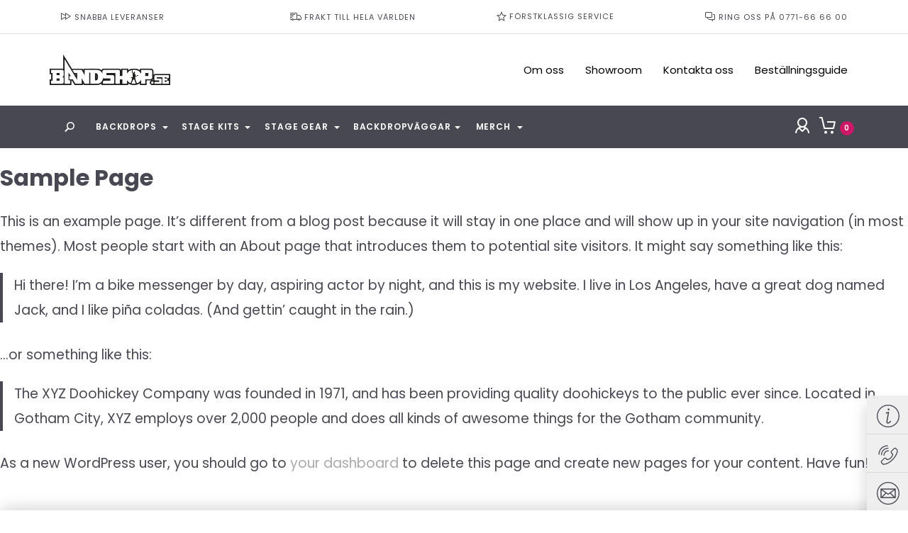

--- FILE ---
content_type: text/html; charset=UTF-8
request_url: https://bandshop.se/sample-page/
body_size: 17841
content:
<!doctype html><html ><head><meta charset="UTF-8" /><meta name="viewport" content="width=device-width, initial-scale=1" /><link rel="profile" href="https://gmpg.org/xfn/11" /><meta name='robots' content='index, follow, max-image-preview:large, max-snippet:-1, max-video-preview:-1' />  <script data-cfasync="false" data-pagespeed-no-defer>var gtm4wp_datalayer_name = "dataLayer";
	var dataLayer = dataLayer || [];</script> <title>Sample Page | Backdrops &amp; Scendekor med tryck | Bandshop</title><link rel="canonical" href="https://bandshop.se/sample-page/" /><meta property="og:locale" content="sv_SE" /><meta property="og:type" content="article" /><meta property="og:title" content="Sample Page" /><meta property="og:description" content="This is an example page. It&#8217;s different from a blog post because it will stay in one place and will show up in your site navigation (in most themes). Most people start with an About page that introduces them to potential site visitors. It might say something like this: Hi there! I&#8217;m a bike messenger &hellip; Fortsätt läsa &quot;Sample Page&quot;" /><meta property="og:url" content="https://bandshop.se/sample-page/" /><meta property="og:site_name" content="Backdrops &amp; Scendekor med tryck | Bandshop" /><meta name="twitter:card" content="summary_large_image" /><meta name="twitter:label1" content="Beräknad lästid" /><meta name="twitter:data1" content="1 minut" /> <script type="application/ld+json" class="yoast-schema-graph">{"@context":"https://schema.org","@graph":[{"@type":"WebPage","@id":"https://bandshop.se/sample-page/","url":"https://bandshop.se/sample-page/","name":"Sample Page | Backdrops &amp; Scendekor med tryck | Bandshop","isPartOf":{"@id":"https://bandshop.se/#website"},"datePublished":"2019-06-12T15:42:43+00:00","breadcrumb":{"@id":"https://bandshop.se/sample-page/#breadcrumb"},"inLanguage":"sv-SE","potentialAction":[{"@type":"ReadAction","target":["https://bandshop.se/sample-page/"]}]},{"@type":"BreadcrumbList","@id":"https://bandshop.se/sample-page/#breadcrumb","itemListElement":[{"@type":"ListItem","position":1,"name":"Hem","item":"https://bandshop.se/"},{"@type":"ListItem","position":2,"name":"Sample Page"}]},{"@type":"WebSite","@id":"https://bandshop.se/#website","url":"https://bandshop.se/","name":"Backdrops &amp; Scendekor med tryck | Bandshop","description":"Backdrops &amp; Scendekor med tryck | Bandshop","potentialAction":[{"@type":"SearchAction","target":{"@type":"EntryPoint","urlTemplate":"https://bandshop.se/?s={search_term_string}"},"query-input":{"@type":"PropertyValueSpecification","valueRequired":true,"valueName":"search_term_string"}}],"inLanguage":"sv-SE"}]}</script> <link rel='dns-prefetch' href='//www.googletagmanager.com' /><link rel='dns-prefetch' href='//stackpath.bootstrapcdn.com' /><link rel='dns-prefetch' href='//b2194967.smushcdn.com' /><link rel="alternate" type="application/rss+xml" title="Backdrops &amp; Scendekor med tryck | Bandshop &raquo; Webbflöde" href="https://bandshop.se/feed/" /><link rel="alternate" type="application/rss+xml" title="Backdrops &amp; Scendekor med tryck | Bandshop &raquo; Kommentarsflöde" href="https://bandshop.se/comments/feed/" /><link rel="alternate" type="application/rss+xml" title="Backdrops &amp; Scendekor med tryck | Bandshop &raquo; Kommentarsflöde för Sample Page" href="https://bandshop.se/sample-page/feed/" /><link rel="alternate" title="oEmbed (JSON)" type="application/json+oembed" href="https://bandshop.se/wp-json/oembed/1.0/embed?url=https%3A%2F%2Fbandshop.se%2Fsample-page%2F" /><link rel="alternate" title="oEmbed (XML)" type="text/xml+oembed" href="https://bandshop.se/wp-json/oembed/1.0/embed?url=https%3A%2F%2Fbandshop.se%2Fsample-page%2F&#038;format=xml" /><style>.lazyload,
			.lazyloading {
				max-width: 100%;
			}</style><style id='wp-img-auto-sizes-contain-inline-css'>img:is([sizes=auto i],[sizes^="auto," i]){contain-intrinsic-size:3000px 1500px}
/*# sourceURL=wp-img-auto-sizes-contain-inline-css */</style><style id='classic-theme-styles-inline-css'>/*! This file is auto-generated */
.wp-block-button__link{color:#fff;background-color:#32373c;border-radius:9999px;box-shadow:none;text-decoration:none;padding:calc(.667em + 2px) calc(1.333em + 2px);font-size:1.125em}.wp-block-file__button{background:#32373c;color:#fff;text-decoration:none}
/*# sourceURL=/wp-includes/css/classic-themes.min.css */</style><link rel='stylesheet' id='woocommerce-layout-css' href='https://bandshop.se/wp-content/cache/autoptimize/7/autoptimize_single_e98f5279cacaef826050eb2595082e77.php?ver=10.4.3' media='all' /><link rel='stylesheet' id='woocommerce-smallscreen-css' href='https://bandshop.se/wp-content/cache/autoptimize/7/autoptimize_single_59d266c0ea580aae1113acb3761f7ad5.php?ver=10.4.3' media='only screen and (max-width: 768px)' /><style id='woocommerce-inline-inline-css'>.woocommerce form .form-row .required { visibility: visible; }
/*# sourceURL=woocommerce-inline-inline-css */</style><link rel='stylesheet' id='print_science-css' href='https://bandshop.se/wp-content/cache/autoptimize/7/autoptimize_single_cffcd69c1b158037d6994d8630be5020.php?ver=1.0.6' media='all' /><link rel='stylesheet' id='modalPopLite-css' href='https://bandshop.se/wp-content/cache/autoptimize/7/autoptimize_single_32dc2c9142fff0c6221c62e3f95b8275.php?ver=6c37c95bdf68f9eb390db610fe2e1389' media='all' /><link rel='stylesheet' id='woocommerce_prettyPhoto_css-css' href='https://bandshop.se/wp-content/cache/autoptimize/7/autoptimize_single_79ddccef2aa8b3768ee846135f33877b.php?ver=10.4.3' media='all' /><link rel='stylesheet' id='bambora_online_checkout_front_style-css' href='https://bandshop.se/wp-content/cache/autoptimize/7/autoptimize_single_c82fcce93f31473e5c19e92b8ca63c59.php?ver=8.0.5' media='all' /><link rel='stylesheet' id='wootwentynineteen-css' href='https://bandshop.se/wp-content/cache/autoptimize/7/autoptimize_single_87c98400822041e4401ee30cad8c8b33.php?ver=1.8.12' media='all' /><link rel='stylesheet' id='tryckakuten-css' href='https://bandshop.se/wp-content/cache/autoptimize/7/autoptimize_single_d4885569cdd7fb3168b7d78b38cbb592.php?ver=1.8.12' media='all' /><link rel='stylesheet' id='fontawesome-css' href='https://stackpath.bootstrapcdn.com/font-awesome/4.7.0/css/font-awesome.min.css?ver=4.7.0' media='all' /><link rel='stylesheet' id='twentynineteen-style-css' href='https://bandshop.se/wp-content/cache/autoptimize/7/autoptimize_single_0d7d5b0d9bcd611e510f77efc34651bc.php?ver=1.8.12' media='all' /><link rel='stylesheet' id='twentynineteen-print-style-css' href='https://bandshop.se/wp-content/cache/autoptimize/7/autoptimize_single_3432f2f216bfabf37221dc6a918f938b.php?ver=1.8.12' media='print' /><link rel='stylesheet' id='yith_ywraq_frontend-css' href='https://bandshop.se/wp-content/cache/autoptimize/7/autoptimize_single_42fe1fe1bd080007c0bc05d3616db37e.php?ver=4.39.0' media='all' /><style id='yith_ywraq_frontend-inline-css'>:root {
		--ywraq_layout_button_bg_color: #0066b4;
		--ywraq_layout_button_bg_color_hover: #044a80;
		--ywraq_layout_button_border_color: #0066b4;
		--ywraq_layout_button_border_color_hover: #044a80;
		--ywraq_layout_button_color: #ffffff;
		--ywraq_layout_button_color_hover: #ffffff;
		
		--ywraq_checkout_button_bg_color: #0066b4;
		--ywraq_checkout_button_bg_color_hover: #044a80;
		--ywraq_checkout_button_border_color: #0066b4;
		--ywraq_checkout_button_border_color_hover: #044a80;
		--ywraq_checkout_button_color: #ffffff;
		--ywraq_checkout_button_color_hover: #ffffff;
		
		--ywraq_accept_button_bg_color: #0066b4;
		--ywraq_accept_button_bg_color_hover: #044a80;
		--ywraq_accept_button_border_color: #0066b4;
		--ywraq_accept_button_border_color_hover: #044a80;
		--ywraq_accept_button_color: #ffffff;
		--ywraq_accept_button_color_hover: #ffffff;
		
		--ywraq_reject_button_bg_color: transparent;
		--ywraq_reject_button_bg_color_hover: #CC2B2B;
		--ywraq_reject_button_border_color: #CC2B2B;
		--ywraq_reject_button_border_color_hover: #CC2B2B;
		--ywraq_reject_button_color: #CC2B2B;
		--ywraq_reject_button_color_hover: #ffffff;
		}		

/*# sourceURL=yith_ywraq_frontend-inline-css */</style><style id='kadence-blocks-global-variables-inline-css'>:root {--global-kb-font-size-sm:clamp(0.8rem, 0.73rem + 0.217vw, 0.9rem);--global-kb-font-size-md:clamp(1.1rem, 0.995rem + 0.326vw, 1.25rem);--global-kb-font-size-lg:clamp(1.75rem, 1.576rem + 0.543vw, 2rem);--global-kb-font-size-xl:clamp(2.25rem, 1.728rem + 1.63vw, 3rem);--global-kb-font-size-xxl:clamp(2.5rem, 1.456rem + 3.26vw, 4rem);--global-kb-font-size-xxxl:clamp(2.75rem, 0.489rem + 7.065vw, 6rem);}:root {--global-palette1: #3182CE;--global-palette2: #2B6CB0;--global-palette3: #1A202C;--global-palette4: #2D3748;--global-palette5: #4A5568;--global-palette6: #718096;--global-palette7: #EDF2F7;--global-palette8: #F7FAFC;--global-palette9: #ffffff;}
/*# sourceURL=kadence-blocks-global-variables-inline-css */</style><link rel='stylesheet' id='wp-block-paragraph-css' href='https://bandshop.se/wp-includes/blocks/paragraph/style.min.css?ver=6c37c95bdf68f9eb390db610fe2e1389' media='all' /><link rel='stylesheet' id='wp-block-quote-css' href='https://bandshop.se/wp-includes/blocks/quote/style.min.css?ver=6c37c95bdf68f9eb390db610fe2e1389' media='all' /><link rel='stylesheet' id='wp-block-quote-theme-css' href='https://bandshop.se/wp-includes/blocks/quote/theme.min.css?ver=6c37c95bdf68f9eb390db610fe2e1389' media='all' /> <script defer id="woocommerce-google-analytics-integration-gtag-js-after" src="[data-uri]"></script> <script src="https://bandshop.se/wp-includes/js/jquery/jquery.min.js?ver=3.7.1" id="jquery-core-js"></script> <script defer src="https://bandshop.se/wp-includes/js/jquery/jquery-migrate.min.js?ver=3.4.1" id="jquery-migrate-js"></script> <script src="https://bandshop.se/wp-content/plugins/woocommerce/assets/js/jquery-blockui/jquery.blockUI.min.js?ver=2.7.0-wc.10.4.3" id="wc-jquery-blockui-js" defer data-wp-strategy="defer"></script> <script defer id="wc-add-to-cart-js-extra" src="[data-uri]"></script> <script src="https://bandshop.se/wp-content/plugins/woocommerce/assets/js/frontend/add-to-cart.min.js?ver=10.4.3" id="wc-add-to-cart-js" defer data-wp-strategy="defer"></script> <script src="https://bandshop.se/wp-content/plugins/woocommerce/assets/js/js-cookie/js.cookie.min.js?ver=2.1.4-wc.10.4.3" id="wc-js-cookie-js" defer data-wp-strategy="defer"></script> <script defer id="woocommerce-js-extra" src="[data-uri]"></script> <script src="https://bandshop.se/wp-content/plugins/woocommerce/assets/js/frontend/woocommerce.min.js?ver=10.4.3" id="woocommerce-js" defer data-wp-strategy="defer"></script> <script src="https://bandshop.se/wp-content/plugins/woocommerce/assets/js/prettyPhoto/jquery.prettyPhoto.min.js?ver=3.1.6-wc.10.4.3" id="wc-prettyPhoto-js" defer data-wp-strategy="defer"></script> <script src="https://bandshop.se/wp-content/plugins/woocommerce/assets/js/prettyPhoto/jquery.prettyPhoto.init.min.js?ver=10.4.3" id="wc-prettyPhoto-init-js" defer data-wp-strategy="defer"></script> <link rel="EditURI" type="application/rsd+xml" title="RSD" href="https://bandshop.se/xmlrpc.php?rsd" /><link rel='shortlink' href='https://bandshop.se/?p=2' /> <script defer src="[data-uri]"></script> <link href="https://bandshop.se/wp-content/cache/autoptimize/7/autoptimize_single_859637a268d8c483bd181bd8b31ae57e.php?ver=1768828197" rel="stylesheet" type="text/css" /> <script defer src="[data-uri]"></script> <style>.no-js img.lazyload {
				display: none;
			}

			figure.wp-block-image img.lazyloading {
				min-width: 150px;
			}

			.lazyload,
			.lazyloading {
				--smush-placeholder-width: 100px;
				--smush-placeholder-aspect-ratio: 1/1;
				width: var(--smush-image-width, var(--smush-placeholder-width)) !important;
				aspect-ratio: var(--smush-image-aspect-ratio, var(--smush-placeholder-aspect-ratio)) !important;
			}

						.lazyload, .lazyloading {
				opacity: 0;
			}

			.lazyloaded {
				opacity: 1;
				transition: opacity 400ms;
				transition-delay: 0ms;
			}</style>
 <script data-cfasync="false" data-pagespeed-no-defer>var dataLayer_content = {"pagePostType":"page","pagePostType2":"single-page","pagePostAuthor":"Nichlas Cederfeldt"};
	dataLayer.push( dataLayer_content );</script> <script data-cfasync="false" data-pagespeed-no-defer>(function(w,d,s,l,i){w[l]=w[l]||[];w[l].push({'gtm.start':
new Date().getTime(),event:'gtm.js'});var f=d.getElementsByTagName(s)[0],
j=d.createElement(s),dl=l!='dataLayer'?'&l='+l:'';j.async=true;j.src=
'//www.googletagmanager.com/gtm.js?id='+i+dl;f.parentNode.insertBefore(j,f);
})(window,document,'script','dataLayer','GTM-M6NRKRKZ');</script>  <script defer src="[data-uri]"></script> <link rel="pingback" href="https://bandshop.se/xmlrpc.php"> <noscript><style>.woocommerce-product-gallery{ opacity: 1 !important; }</style></noscript><style>.recentcomments a{display:inline !important;padding:0 !important;margin:0 !important;}</style><style id="wp-custom-css">.accordion_group.has-no-children {
    display: none;
}</style><link rel='stylesheet' id='wc-blocks-style-css' href='https://bandshop.se/wp-content/cache/autoptimize/7/autoptimize_single_e2d671c403c7e2bd09b3b298c748d0db.php?ver=wc-10.4.3' media='all' /><style id='global-styles-inline-css'>:root{--wp--preset--aspect-ratio--square: 1;--wp--preset--aspect-ratio--4-3: 4/3;--wp--preset--aspect-ratio--3-4: 3/4;--wp--preset--aspect-ratio--3-2: 3/2;--wp--preset--aspect-ratio--2-3: 2/3;--wp--preset--aspect-ratio--16-9: 16/9;--wp--preset--aspect-ratio--9-16: 9/16;--wp--preset--color--black: #000000;--wp--preset--color--cyan-bluish-gray: #abb8c3;--wp--preset--color--white: #FFF;--wp--preset--color--pale-pink: #f78da7;--wp--preset--color--vivid-red: #cf2e2e;--wp--preset--color--luminous-vivid-orange: #ff6900;--wp--preset--color--luminous-vivid-amber: #fcb900;--wp--preset--color--light-green-cyan: #7bdcb5;--wp--preset--color--vivid-green-cyan: #00d084;--wp--preset--color--pale-cyan-blue: #8ed1fc;--wp--preset--color--vivid-cyan-blue: #0693e3;--wp--preset--color--vivid-purple: #9b51e0;--wp--preset--color--primary: #0073a8;--wp--preset--color--secondary: #005075;--wp--preset--color--dark-gray: #111;--wp--preset--color--light-gray: #767676;--wp--preset--gradient--vivid-cyan-blue-to-vivid-purple: linear-gradient(135deg,rgb(6,147,227) 0%,rgb(155,81,224) 100%);--wp--preset--gradient--light-green-cyan-to-vivid-green-cyan: linear-gradient(135deg,rgb(122,220,180) 0%,rgb(0,208,130) 100%);--wp--preset--gradient--luminous-vivid-amber-to-luminous-vivid-orange: linear-gradient(135deg,rgb(252,185,0) 0%,rgb(255,105,0) 100%);--wp--preset--gradient--luminous-vivid-orange-to-vivid-red: linear-gradient(135deg,rgb(255,105,0) 0%,rgb(207,46,46) 100%);--wp--preset--gradient--very-light-gray-to-cyan-bluish-gray: linear-gradient(135deg,rgb(238,238,238) 0%,rgb(169,184,195) 100%);--wp--preset--gradient--cool-to-warm-spectrum: linear-gradient(135deg,rgb(74,234,220) 0%,rgb(151,120,209) 20%,rgb(207,42,186) 40%,rgb(238,44,130) 60%,rgb(251,105,98) 80%,rgb(254,248,76) 100%);--wp--preset--gradient--blush-light-purple: linear-gradient(135deg,rgb(255,206,236) 0%,rgb(152,150,240) 100%);--wp--preset--gradient--blush-bordeaux: linear-gradient(135deg,rgb(254,205,165) 0%,rgb(254,45,45) 50%,rgb(107,0,62) 100%);--wp--preset--gradient--luminous-dusk: linear-gradient(135deg,rgb(255,203,112) 0%,rgb(199,81,192) 50%,rgb(65,88,208) 100%);--wp--preset--gradient--pale-ocean: linear-gradient(135deg,rgb(255,245,203) 0%,rgb(182,227,212) 50%,rgb(51,167,181) 100%);--wp--preset--gradient--electric-grass: linear-gradient(135deg,rgb(202,248,128) 0%,rgb(113,206,126) 100%);--wp--preset--gradient--midnight: linear-gradient(135deg,rgb(2,3,129) 0%,rgb(40,116,252) 100%);--wp--preset--font-size--small: 19.5px;--wp--preset--font-size--medium: 20px;--wp--preset--font-size--large: 36.5px;--wp--preset--font-size--x-large: 42px;--wp--preset--font-size--normal: 22px;--wp--preset--font-size--huge: 49.5px;--wp--preset--spacing--20: 0.44rem;--wp--preset--spacing--30: 0.67rem;--wp--preset--spacing--40: 1rem;--wp--preset--spacing--50: 1.5rem;--wp--preset--spacing--60: 2.25rem;--wp--preset--spacing--70: 3.38rem;--wp--preset--spacing--80: 5.06rem;--wp--preset--shadow--natural: 6px 6px 9px rgba(0, 0, 0, 0.2);--wp--preset--shadow--deep: 12px 12px 50px rgba(0, 0, 0, 0.4);--wp--preset--shadow--sharp: 6px 6px 0px rgba(0, 0, 0, 0.2);--wp--preset--shadow--outlined: 6px 6px 0px -3px rgb(255, 255, 255), 6px 6px rgb(0, 0, 0);--wp--preset--shadow--crisp: 6px 6px 0px rgb(0, 0, 0);}:where(.is-layout-flex){gap: 0.5em;}:where(.is-layout-grid){gap: 0.5em;}body .is-layout-flex{display: flex;}.is-layout-flex{flex-wrap: wrap;align-items: center;}.is-layout-flex > :is(*, div){margin: 0;}body .is-layout-grid{display: grid;}.is-layout-grid > :is(*, div){margin: 0;}:where(.wp-block-columns.is-layout-flex){gap: 2em;}:where(.wp-block-columns.is-layout-grid){gap: 2em;}:where(.wp-block-post-template.is-layout-flex){gap: 1.25em;}:where(.wp-block-post-template.is-layout-grid){gap: 1.25em;}.has-black-color{color: var(--wp--preset--color--black) !important;}.has-cyan-bluish-gray-color{color: var(--wp--preset--color--cyan-bluish-gray) !important;}.has-white-color{color: var(--wp--preset--color--white) !important;}.has-pale-pink-color{color: var(--wp--preset--color--pale-pink) !important;}.has-vivid-red-color{color: var(--wp--preset--color--vivid-red) !important;}.has-luminous-vivid-orange-color{color: var(--wp--preset--color--luminous-vivid-orange) !important;}.has-luminous-vivid-amber-color{color: var(--wp--preset--color--luminous-vivid-amber) !important;}.has-light-green-cyan-color{color: var(--wp--preset--color--light-green-cyan) !important;}.has-vivid-green-cyan-color{color: var(--wp--preset--color--vivid-green-cyan) !important;}.has-pale-cyan-blue-color{color: var(--wp--preset--color--pale-cyan-blue) !important;}.has-vivid-cyan-blue-color{color: var(--wp--preset--color--vivid-cyan-blue) !important;}.has-vivid-purple-color{color: var(--wp--preset--color--vivid-purple) !important;}.has-black-background-color{background-color: var(--wp--preset--color--black) !important;}.has-cyan-bluish-gray-background-color{background-color: var(--wp--preset--color--cyan-bluish-gray) !important;}.has-white-background-color{background-color: var(--wp--preset--color--white) !important;}.has-pale-pink-background-color{background-color: var(--wp--preset--color--pale-pink) !important;}.has-vivid-red-background-color{background-color: var(--wp--preset--color--vivid-red) !important;}.has-luminous-vivid-orange-background-color{background-color: var(--wp--preset--color--luminous-vivid-orange) !important;}.has-luminous-vivid-amber-background-color{background-color: var(--wp--preset--color--luminous-vivid-amber) !important;}.has-light-green-cyan-background-color{background-color: var(--wp--preset--color--light-green-cyan) !important;}.has-vivid-green-cyan-background-color{background-color: var(--wp--preset--color--vivid-green-cyan) !important;}.has-pale-cyan-blue-background-color{background-color: var(--wp--preset--color--pale-cyan-blue) !important;}.has-vivid-cyan-blue-background-color{background-color: var(--wp--preset--color--vivid-cyan-blue) !important;}.has-vivid-purple-background-color{background-color: var(--wp--preset--color--vivid-purple) !important;}.has-black-border-color{border-color: var(--wp--preset--color--black) !important;}.has-cyan-bluish-gray-border-color{border-color: var(--wp--preset--color--cyan-bluish-gray) !important;}.has-white-border-color{border-color: var(--wp--preset--color--white) !important;}.has-pale-pink-border-color{border-color: var(--wp--preset--color--pale-pink) !important;}.has-vivid-red-border-color{border-color: var(--wp--preset--color--vivid-red) !important;}.has-luminous-vivid-orange-border-color{border-color: var(--wp--preset--color--luminous-vivid-orange) !important;}.has-luminous-vivid-amber-border-color{border-color: var(--wp--preset--color--luminous-vivid-amber) !important;}.has-light-green-cyan-border-color{border-color: var(--wp--preset--color--light-green-cyan) !important;}.has-vivid-green-cyan-border-color{border-color: var(--wp--preset--color--vivid-green-cyan) !important;}.has-pale-cyan-blue-border-color{border-color: var(--wp--preset--color--pale-cyan-blue) !important;}.has-vivid-cyan-blue-border-color{border-color: var(--wp--preset--color--vivid-cyan-blue) !important;}.has-vivid-purple-border-color{border-color: var(--wp--preset--color--vivid-purple) !important;}.has-vivid-cyan-blue-to-vivid-purple-gradient-background{background: var(--wp--preset--gradient--vivid-cyan-blue-to-vivid-purple) !important;}.has-light-green-cyan-to-vivid-green-cyan-gradient-background{background: var(--wp--preset--gradient--light-green-cyan-to-vivid-green-cyan) !important;}.has-luminous-vivid-amber-to-luminous-vivid-orange-gradient-background{background: var(--wp--preset--gradient--luminous-vivid-amber-to-luminous-vivid-orange) !important;}.has-luminous-vivid-orange-to-vivid-red-gradient-background{background: var(--wp--preset--gradient--luminous-vivid-orange-to-vivid-red) !important;}.has-very-light-gray-to-cyan-bluish-gray-gradient-background{background: var(--wp--preset--gradient--very-light-gray-to-cyan-bluish-gray) !important;}.has-cool-to-warm-spectrum-gradient-background{background: var(--wp--preset--gradient--cool-to-warm-spectrum) !important;}.has-blush-light-purple-gradient-background{background: var(--wp--preset--gradient--blush-light-purple) !important;}.has-blush-bordeaux-gradient-background{background: var(--wp--preset--gradient--blush-bordeaux) !important;}.has-luminous-dusk-gradient-background{background: var(--wp--preset--gradient--luminous-dusk) !important;}.has-pale-ocean-gradient-background{background: var(--wp--preset--gradient--pale-ocean) !important;}.has-electric-grass-gradient-background{background: var(--wp--preset--gradient--electric-grass) !important;}.has-midnight-gradient-background{background: var(--wp--preset--gradient--midnight) !important;}.has-small-font-size{font-size: var(--wp--preset--font-size--small) !important;}.has-medium-font-size{font-size: var(--wp--preset--font-size--medium) !important;}.has-large-font-size{font-size: var(--wp--preset--font-size--large) !important;}.has-x-large-font-size{font-size: var(--wp--preset--font-size--x-large) !important;}
/*# sourceURL=global-styles-inline-css */</style></head><body class="wp-singular page-template-default page page-id-2 wp-embed-responsive wp-theme-twentynineteen wp-child-theme-tryckakuten-child theme-twentynineteen woocommerce-no-js print-products-installed site-bandshop singular image-filters-enabled"> <noscript><iframe data-src="https://www.googletagmanager.com/ns.html?id=GTM-M6NRKRKZ" height="0" width="0" style="display:none;visibility:hidden" aria-hidden="true" src="[data-uri]" class="lazyload" data-load-mode="1"></iframe></noscript><body><header class="header"><div class="header-top"><div class="container"><ul><li><img data-src="https://b2194967.smushcdn.com/2194967/wp-content/uploads/sites/7/2019/09/fast-forward.png?lossy=2&strip=1&webp=1" alt="" src="[data-uri]" class="lazyload" style="--smush-placeholder-width: 16px; --smush-placeholder-aspect-ratio: 16/16;"> Snabba leveranser</li><li><img data-src="https://b2194967.smushcdn.com/2194967/wp-content/uploads/sites/7/2019/09/delivery.png?lossy=2&strip=1&webp=1" alt="" src="[data-uri]" class="lazyload" style="--smush-placeholder-width: 16px; --smush-placeholder-aspect-ratio: 16/16;"> FRAKT TILL HELA VÄRLDEN</li><li><img data-src="https://b2194967.smushcdn.com/2194967/wp-content/uploads/sites/7/2019/09/star.png?lossy=2&strip=1&webp=1" alt="" src="[data-uri]" class="lazyload" style="--smush-placeholder-width: 14px; --smush-placeholder-aspect-ratio: 14/14;"> FÖRSTKLASSIG SERVICE</li><li><img data-src="https://b2194967.smushcdn.com/2194967/wp-content/uploads/sites/7/2019/09/talk.png?lossy=2&strip=1&webp=1" alt="" src="[data-uri]" class="lazyload" style="--smush-placeholder-width: 16px; --smush-placeholder-aspect-ratio: 16/16;"> RING OSS PÅ 0771-66 66 00</li></ul></div></div><div class="header-middle"><div class="container"><figure class="site-logo"> <a href="https://bandshop.se"> <img data-src="https://b2194967.smushcdn.com/2194967/wp-content/uploads/sites/7/2020/04/bandshop_-_logga.png?lossy=2&strip=1&webp=1" alt="" data-srcset="https://b2194967.smushcdn.com/2194967/wp-content/uploads/sites/7/2020/04/bandshop_-_logga.png?lossy=2&amp;strip=1&amp;webp=1 1200w, https://b2194967.smushcdn.com/2194967/wp-content/uploads/sites/7/2020/04/bandshop_-_logga-300x78.png?lossy=2&amp;strip=1&amp;webp=1 300w, https://b2194967.smushcdn.com/2194967/wp-content/uploads/sites/7/2020/04/bandshop_-_logga-768x198.png?lossy=2&amp;strip=1&amp;webp=1 768w, https://b2194967.smushcdn.com/2194967/wp-content/uploads/sites/7/2020/04/bandshop_-_logga-1024x265.png?lossy=2&amp;strip=1&amp;webp=1 1024w, https://b2194967.smushcdn.com/2194967/wp-content/uploads/sites/7/2020/04/bandshop_-_logga-600x155.png?lossy=2&amp;strip=1&amp;webp=1 600w, https://b2194967.smushcdn.com/2194967/wp-content/uploads/sites/7/2020/04/bandshop_-_logga.png?size=128x33&amp;lossy=2&amp;strip=1&amp;webp=1 128w, https://b2194967.smushcdn.com/2194967/wp-content/uploads/sites/7/2020/04/bandshop_-_logga.png?size=384x99&amp;lossy=2&amp;strip=1&amp;webp=1 384w, https://b2194967.smushcdn.com/2194967/wp-content/uploads/sites/7/2020/04/bandshop_-_logga.png?size=512x132&amp;lossy=2&amp;strip=1&amp;webp=1 512w, https://b2194967.smushcdn.com/2194967/wp-content/uploads/sites/7/2020/04/bandshop_-_logga.png?size=960x248&amp;lossy=2&amp;strip=1&amp;webp=1 960w" data-sizes="auto" src="[data-uri]" class="lazyload" style="--smush-placeholder-width: 1200px; --smush-placeholder-aspect-ratio: 1200/310;" data-original-sizes="(max-width: 1200px) 100vw, 1200px"> </a></figure><ul id="menu-top-menu" class="secondary-menu"><li id="menu-item-304" class="menu-item menu-item-type-post_type menu-item-object-page menu-item-304"><a href="https://bandshop.se/om-oss/">Om oss</a></li><li id="menu-item-302" class="menu-item menu-item-type-post_type menu-item-object-page menu-item-302"><a href="https://bandshop.se/showroom/">Showroom</a></li><li id="menu-item-2428" class="menu-item menu-item-type-post_type menu-item-object-page menu-item-2428"><a href="https://bandshop.se/hjalp-kontakt/">Kontakta oss</a></li><li id="menu-item-3200" class="menu-item menu-item-type-post_type menu-item-object-page menu-item-3200"><a href="https://bandshop.se/bestallningsguide/">Beställningsguide</a></li></ul></div></div><nav class="site-nav"><div class="container"><div class="site-search"> <a href="javascript:void(0)"><img data-src="https://b2194967.smushcdn.com/2194967/wp-content/themes/tryckakuten-child/images/search-sm.png?lossy=2&strip=1&webp=1" alt="" src="[data-uri]" class="lazyload" style="--smush-placeholder-width: 16px; --smush-placeholder-aspect-ratio: 16/16;"></a><form role="search" method="get" class="search-form" action="https://bandshop.se/"> <label> <input type="search" class="search-field form-cntrl" placeholder="Sök..." value="" name="s" id="search-typeahead" data-search-typeahead-max="10"> </label> <input type="submit" style="position: absolute; left: -9999px; width: 1px; height: 1px;" tabindex="-1" class="search-submit" value="Sök" /> <input type="hidden" name="post_type" value="product"></form></div> <span class="mobile-show menu-ham"><img data-src="https://bandshop.se/wp-content/themes/tryckakuten-child/images/toggle-icon.svg" alt="" src="[data-uri]" class="lazyload"></span><div class="primary-menu"><div class="primary-menu-scroll"><ul id="menu-primary-menu" class=""><li id="menu-item-4835" class="menu-item menu-item-type-taxonomy menu-item-object-product_cat dropdown menu-item-4835"><a href="https://bandshop.se/product-category/backdrop-med-tryck/" aria-haspopup="true" aria-expanded="false">Backdrops</a></li><li id="menu-item-4836" class="menu-item menu-item-type-taxonomy menu-item-object-product_cat dropdown menu-item-4836"><a href="https://bandshop.se/product-category/stage-kits/" aria-haspopup="true" aria-expanded="false">Stage Kits</a></li><li id="menu-item-4837" class="menu-item menu-item-type-taxonomy menu-item-object-product_cat dropdown menu-item-4837"><a href="https://bandshop.se/product-category/stage-gear/" aria-haspopup="true" aria-expanded="false">Stage Gear</a></li><li id="menu-item-4838" class="menu-item menu-item-type-taxonomy menu-item-object-product_cat dropdown menu-item-4838"><a href="https://bandshop.se/product-category/backdropvaggar/" aria-haspopup="true" aria-expanded="false">Backdropväggar</a></li><li id="menu-item-5041" class="menu-item menu-item-type-taxonomy menu-item-object-product_cat dropdown menu-item-5041"><a href="https://bandshop.se/product-category/merch/" aria-haspopup="true" aria-expanded="false">Merch</a></li></ul><ul id="menu-user-menu" class="user-menu"><li id="menu-item-4719" class="menu-item menu-item-type-custom menu-item-object-custom current-menu-item menu-item-4719"><a href="/my-account/" aria-current="page">Logga in</a></li><li id="menu-item-4720" class="menu-item menu-item-type-custom menu-item-object-custom menu-item-4720"><a href="/cart/">Kundvagn</a></li></ul><ul id="menu-general-menu" class="general-menu"><li id="menu-item-4721" class="menu-item menu-item-type-custom menu-item-object-custom menu-item-4721"><a href="/hjalp-kontakt/">Kontakt</a></li><li id="menu-item-4722" class="menu-item menu-item-type-custom menu-item-object-custom menu-item-4722"><a href="/bestallningsguide/">Beställningsguide</a></li><li id="menu-item-4723" class="menu-item menu-item-type-custom menu-item-object-custom menu-item-4723"><a href="/om-oss/">Om oss</a></li><li id="menu-item-4724" class="menu-item menu-item-type-custom menu-item-object-custom menu-item-4724"><a href="/showroom/">Showroom</a></li></ul></div></div><div class="dropdown-menu-full mega-menu-item inactive-item" id="item-4835"><div class="popular_menus"><h2>Populära</h2><div class="popular_menu-group"> <a href="https://bandshop.se/product/backdrop-fasta-matt/" class="popular_menu-group-single has-child"><div class="popular_menu-group-single-image"> <img data-src="https://b2194967.smushcdn.com/2194967/wp-content/uploads/sites/7/2020/03/backdrop_vikt_bs-150x150.jpg?lossy=2&strip=1&webp=1" alt="Backdrop - Fasta mått" data-srcset="https://b2194967.smushcdn.com/2194967/wp-content/uploads/sites/7/2020/03/backdrop_vikt_bs-150x150.jpg?lossy=2&amp;strip=1&amp;webp=1 150w, https://b2194967.smushcdn.com/2194967/wp-content/uploads/sites/7/2020/03/backdrop_vikt_bs-300x300.jpg?lossy=2&amp;strip=1&amp;webp=1 300w, https://b2194967.smushcdn.com/2194967/wp-content/uploads/sites/7/2020/03/backdrop_vikt_bs-100x100.jpg?lossy=2&amp;strip=1&amp;webp=1 100w, https://b2194967.smushcdn.com/2194967/wp-content/uploads/sites/7/2020/03/backdrop_vikt_bs-300x300.jpg?size=30x30&amp;lossy=2&amp;strip=1&amp;webp=1 30w" data-sizes="auto" src="[data-uri]" class="lazyload" style="--smush-placeholder-width: 150px; --smush-placeholder-aspect-ratio: 150/150;" data-original-sizes="(max-width: 150px) 100vw, 150px"></div><h3>Backdrop - Fasta mått</h3> </a> <a href="https://bandshop.se/product/backdrop-valfritt-matt/" class="popular_menu-group-single has-child"><div class="popular_menu-group-single-image"> <img data-src="https://b2194967.smushcdn.com/2194967/wp-content/uploads/sites/7/2020/03/backdrop_vikt_bs-150x150.jpg?lossy=2&strip=1&webp=1" alt="Backdrop - Valfritt mått" data-srcset="https://b2194967.smushcdn.com/2194967/wp-content/uploads/sites/7/2020/03/backdrop_vikt_bs-150x150.jpg?lossy=2&amp;strip=1&amp;webp=1 150w, https://b2194967.smushcdn.com/2194967/wp-content/uploads/sites/7/2020/03/backdrop_vikt_bs-300x300.jpg?lossy=2&amp;strip=1&amp;webp=1 300w, https://b2194967.smushcdn.com/2194967/wp-content/uploads/sites/7/2020/03/backdrop_vikt_bs-100x100.jpg?lossy=2&amp;strip=1&amp;webp=1 100w, https://b2194967.smushcdn.com/2194967/wp-content/uploads/sites/7/2020/03/backdrop_vikt_bs-300x300.jpg?size=30x30&amp;lossy=2&amp;strip=1&amp;webp=1 30w" data-sizes="auto" src="[data-uri]" class="lazyload" style="--smush-placeholder-width: 150px; --smush-placeholder-aspect-ratio: 150/150;" data-original-sizes="(max-width: 150px) 100vw, 150px"></div><h3>Backdrop - Valfritt mått</h3> </a> <a href="https://bandshop.se/product-category/backdrop-med-tryck/" class="popular_menu-group-single"><div class="popular_menu-group-single-image"> <img data-src="https://b2194967.smushcdn.com/2194967/wp-content/themes/tryckakuten-child/images/more.png?lossy=2&strip=1&webp=1" alt="" data-sizes="(max-width: 64px) 100vw, 64px" src="[data-uri]" class="lazyload" style="--smush-placeholder-width: 64px; --smush-placeholder-aspect-ratio: 64/64;"></div><h3>Visa alla …</h3> </a></div></div><div class="all_menus"><h2 id="select-item-name">Mer i <span></span></h2><div class="all_menu_content"><div class="all_menu-left"><ul><li><a href="https://bandshop.se/product/backdrop-fasta-matt/">Backdrop – Fasta mått</a></li><li><a href="https://bandshop.se/product/backdrop-valfritt-matt/">Backdrop – Valfritt mått</a></li></ul></div><div class="all_menu-right"><p class="dark-text">Inget som passar dig?</p><p>Trycksaker kan produceras i oändliga former och varianter. Har du specifika önskemål för just din trycksak så hjälper vi dig gärna.</p> <a href="https://bandshop.se/hjalp-kontakt">Diskutera din trycksak</a></div></div></div></div><div class="dropdown-menu-full mega-menu-item inactive-item" id="item-4836"><div class="popular_menus"><h2>Populära</h2><div class="popular_menu-group"> <a href="https://bandshop.se/product/backdrop-sideups/" class="popular_menu-group-single has-child"><div class="popular_menu-group-single-image"> <img data-src="https://b2194967.smushcdn.com/2194967/wp-content/uploads/sites/7/2020/03/stagekit_sideups_85cm-150x150.jpg?lossy=2&strip=1&webp=1" alt="Backdrop + Sideups" data-srcset="https://b2194967.smushcdn.com/2194967/wp-content/uploads/sites/7/2020/03/stagekit_sideups_85cm-150x150.jpg?lossy=2&amp;strip=1&amp;webp=1 150w, https://b2194967.smushcdn.com/2194967/wp-content/uploads/sites/7/2020/03/stagekit_sideups_85cm-300x300.jpg?lossy=2&amp;strip=1&amp;webp=1 300w, https://b2194967.smushcdn.com/2194967/wp-content/uploads/sites/7/2020/03/stagekit_sideups_85cm-100x100.jpg?lossy=2&amp;strip=1&amp;webp=1 100w, https://b2194967.smushcdn.com/2194967/wp-content/uploads/sites/7/2020/03/stagekit_sideups_85cm-300x300.jpg?size=30x30&amp;lossy=2&amp;strip=1&amp;webp=1 30w" data-sizes="auto" src="[data-uri]" class="lazyload" style="--smush-placeholder-width: 150px; --smush-placeholder-aspect-ratio: 150/150;" data-original-sizes="(max-width: 150px) 100vw, 150px"></div><h3>Backdrop + Sideups</h3> </a> <a href="https://bandshop.se/product/backdrop-sidedrops/" class="popular_menu-group-single has-child"><div class="popular_menu-group-single-image"> <img data-src="https://b2194967.smushcdn.com/2194967/wp-content/uploads/sites/7/2020/03/stagekit-med-sidedrops-2-150x150.jpg?lossy=2&strip=1&webp=1" alt="Backdrop + Sidedrops" data-srcset="https://b2194967.smushcdn.com/2194967/wp-content/uploads/sites/7/2020/03/stagekit-med-sidedrops-2-150x150.jpg?lossy=2&amp;strip=1&amp;webp=1 150w, https://b2194967.smushcdn.com/2194967/wp-content/uploads/sites/7/2020/03/stagekit-med-sidedrops-2-300x300.jpg?lossy=2&amp;strip=1&amp;webp=1 300w, https://b2194967.smushcdn.com/2194967/wp-content/uploads/sites/7/2020/03/stagekit-med-sidedrops-2-100x100.jpg?lossy=2&amp;strip=1&amp;webp=1 100w, https://b2194967.smushcdn.com/2194967/wp-content/uploads/sites/7/2020/03/stagekit-med-sidedrops-2-300x300.jpg?size=30x30&amp;lossy=2&amp;strip=1&amp;webp=1 30w" data-sizes="auto" src="[data-uri]" class="lazyload" style="--smush-placeholder-width: 150px; --smush-placeholder-aspect-ratio: 150/150;" data-original-sizes="(max-width: 150px) 100vw, 150px"></div><h3>Backdrop + Sidedrops</h3> </a> <a href="https://bandshop.se/product/backdrop-slim-walls/" class="popular_menu-group-single has-child"><div class="popular_menu-group-single-image"> <img data-src="https://b2194967.smushcdn.com/2194967/wp-content/uploads/sites/7/2020/03/stage_kit_walls-150x150.jpg?lossy=2&strip=1&webp=1" alt="Backdrop + Slim Walls" data-srcset="https://b2194967.smushcdn.com/2194967/wp-content/uploads/sites/7/2020/03/stage_kit_walls-150x150.jpg?lossy=2&amp;strip=1&amp;webp=1 150w, https://b2194967.smushcdn.com/2194967/wp-content/uploads/sites/7/2020/03/stage_kit_walls-300x300.jpg?lossy=2&amp;strip=1&amp;webp=1 300w, https://b2194967.smushcdn.com/2194967/wp-content/uploads/sites/7/2020/03/stage_kit_walls-100x100.jpg?lossy=2&amp;strip=1&amp;webp=1 100w, https://b2194967.smushcdn.com/2194967/wp-content/uploads/sites/7/2020/03/stage_kit_walls-300x300.jpg?size=30x30&amp;lossy=2&amp;strip=1&amp;webp=1 30w" data-sizes="auto" src="[data-uri]" class="lazyload" style="--smush-placeholder-width: 150px; --smush-placeholder-aspect-ratio: 150/150;" data-original-sizes="(max-width: 150px) 100vw, 150px"></div><h3>Backdrop + Slim Walls</h3> </a> <a href="https://bandshop.se/product/backdrop-flex-walls/" class="popular_menu-group-single has-child"><div class="popular_menu-group-single-image"> <img data-src="https://b2194967.smushcdn.com/2194967/wp-content/uploads/sites/7/2020/03/backdrop-flexwall-150x150.jpg?lossy=2&strip=1&webp=1" alt="Backdrop + Flex Walls" data-srcset="https://b2194967.smushcdn.com/2194967/wp-content/uploads/sites/7/2020/03/backdrop-flexwall-150x150.jpg?lossy=2&amp;strip=1&amp;webp=1 150w, https://b2194967.smushcdn.com/2194967/wp-content/uploads/sites/7/2020/03/backdrop-flexwall-300x300.jpg?lossy=2&amp;strip=1&amp;webp=1 300w, https://b2194967.smushcdn.com/2194967/wp-content/uploads/sites/7/2020/03/backdrop-flexwall-100x100.jpg?lossy=2&amp;strip=1&amp;webp=1 100w, https://b2194967.smushcdn.com/2194967/wp-content/uploads/sites/7/2020/03/backdrop-flexwall-300x300.jpg?size=30x30&amp;lossy=2&amp;strip=1&amp;webp=1 30w" data-sizes="auto" src="[data-uri]" class="lazyload" style="--smush-placeholder-width: 150px; --smush-placeholder-aspect-ratio: 150/150;" data-original-sizes="(max-width: 150px) 100vw, 150px"></div><h3>Backdrop + Flex Walls</h3> </a> <a href="https://bandshop.se/product-category/stage-kits/" class="popular_menu-group-single"><div class="popular_menu-group-single-image"> <img data-src="https://b2194967.smushcdn.com/2194967/wp-content/themes/tryckakuten-child/images/more.png?lossy=2&strip=1&webp=1" alt="" data-sizes="(max-width: 64px) 100vw, 64px" src="[data-uri]" class="lazyload" style="--smush-placeholder-width: 64px; --smush-placeholder-aspect-ratio: 64/64;"></div><h3>Visa alla …</h3> </a></div></div><div class="all_menus"><h2 id="select-item-name">Mer i <span></span></h2><div class="all_menu_content"><div class="all_menu-left"><ul><li><a href="https://bandshop.se/product/backdrop-sideups/">Backdrop + Sideups</a></li><li><a href="https://bandshop.se/product/backdrop-sidedrops/">Backdrop + Sidedrops</a></li><li><a href="https://bandshop.se/product/backdrop-slim-walls/">Backdrop + Slim Walls</a></li><li><a href="https://bandshop.se/product/backdrop-flex-walls/">Backdrop + Flex Walls</a></li></ul></div><div class="all_menu-right"><p class="dark-text">Inget som passar dig?</p><p>Trycksaker kan produceras i oändliga former och varianter. Har du specifika önskemål för just din trycksak så hjälper vi dig gärna.</p> <a href="https://bandshop.se/hjalp-kontakt">Diskutera din trycksak</a></div></div></div></div><div class="dropdown-menu-full mega-menu-item inactive-item" id="item-4837"><div class="popular_menus"><h2>Populära</h2><div class="popular_menu-group"> <a href="https://bandshop.se/product/sideups/" class="popular_menu-group-single has-child"><div class="popular_menu-group-single-image"> <img data-src="https://b2194967.smushcdn.com/2194967/wp-content/uploads/sites/7/2020/03/rollup_eco_allsize-kopia-150x150.jpg?lossy=2&strip=1&webp=1" alt="Sideups" data-srcset="https://b2194967.smushcdn.com/2194967/wp-content/uploads/sites/7/2020/03/rollup_eco_allsize-kopia-150x150.jpg?lossy=2&amp;strip=1&amp;webp=1 150w, https://b2194967.smushcdn.com/2194967/wp-content/uploads/sites/7/2020/03/rollup_eco_allsize-kopia-300x300.jpg?lossy=2&amp;strip=1&amp;webp=1 300w, https://b2194967.smushcdn.com/2194967/wp-content/uploads/sites/7/2020/03/rollup_eco_allsize-kopia-100x100.jpg?lossy=2&amp;strip=1&amp;webp=1 100w, https://b2194967.smushcdn.com/2194967/wp-content/uploads/sites/7/2020/03/rollup_eco_allsize-kopia-300x300.jpg?size=30x30&amp;lossy=2&amp;strip=1&amp;webp=1 30w" data-sizes="auto" src="[data-uri]" class="lazyload" style="--smush-placeholder-width: 150px; --smush-placeholder-aspect-ratio: 150/150;" data-original-sizes="(max-width: 150px) 100vw, 150px"></div><h3>Sideups</h3> </a> <a href="https://bandshop.se/product/baskaggetryck/" class="popular_menu-group-single has-child"><div class="popular_menu-group-single-image"> <img data-src="https://b2194967.smushcdn.com/2194967/wp-content/uploads/sites/7/2020/03/bassdrum-2-150x150.jpg?lossy=2&strip=1&webp=1" alt="Baskaggetryck" data-srcset="https://b2194967.smushcdn.com/2194967/wp-content/uploads/sites/7/2020/03/bassdrum-2-150x150.jpg?lossy=2&amp;strip=1&amp;webp=1 150w, https://b2194967.smushcdn.com/2194967/wp-content/uploads/sites/7/2020/03/bassdrum-2-300x300.jpg?lossy=2&amp;strip=1&amp;webp=1 300w, https://b2194967.smushcdn.com/2194967/wp-content/uploads/sites/7/2020/03/bassdrum-2-100x100.jpg?lossy=2&amp;strip=1&amp;webp=1 100w, https://b2194967.smushcdn.com/2194967/wp-content/uploads/sites/7/2020/03/bassdrum-2-300x300.jpg?size=30x30&amp;lossy=2&amp;strip=1&amp;webp=1 30w" data-sizes="auto" src="[data-uri]" class="lazyload" style="--smush-placeholder-width: 150px; --smush-placeholder-aspect-ratio: 150/150;" data-original-sizes="(max-width: 150px) 100vw, 150px"></div><h3>Baskaggetryck</h3> </a> <a href="https://bandshop.se/product-category/stage-gear/" class="popular_menu-group-single"><div class="popular_menu-group-single-image"> <img data-src="https://b2194967.smushcdn.com/2194967/wp-content/themes/tryckakuten-child/images/more.png?lossy=2&strip=1&webp=1" alt="" data-sizes="(max-width: 64px) 100vw, 64px" src="[data-uri]" class="lazyload" style="--smush-placeholder-width: 64px; --smush-placeholder-aspect-ratio: 64/64;"></div><h3>Visa alla …</h3> </a></div></div><div class="all_menus"><h2 id="select-item-name">Mer i <span></span></h2><div class="all_menu_content"><div class="all_menu-left"><ul><li><a href="https://bandshop.se/product/sideups/">Sideups</a></li><li><a href="https://bandshop.se/product/baskaggetryck/">Baskaggetryck</a></li></ul></div><div class="all_menu-right"><p class="dark-text">Inget som passar dig?</p><p>Trycksaker kan produceras i oändliga former och varianter. Har du specifika önskemål för just din trycksak så hjälper vi dig gärna.</p> <a href="https://bandshop.se/hjalp-kontakt">Diskutera din trycksak</a></div></div></div></div><div class="dropdown-menu-full mega-menu-item inactive-item" id="item-4838"><div class="popular_menus"><h2>Populära</h2><div class="popular_menu-group"> <a href="https://bandshop.se/product/slim-wall/" class="popular_menu-group-single has-child"><div class="popular_menu-group-single-image"> <img data-src="https://b2194967.smushcdn.com/2194967/wp-content/uploads/sites/7/2020/03/vision_wall-kopia-150x150.jpg?lossy=2&strip=1&webp=1" alt="Slim Wall" data-srcset="https://b2194967.smushcdn.com/2194967/wp-content/uploads/sites/7/2020/03/vision_wall-kopia-150x150.jpg?lossy=2&amp;strip=1&amp;webp=1 150w, https://b2194967.smushcdn.com/2194967/wp-content/uploads/sites/7/2020/03/vision_wall-kopia-300x300.jpg?lossy=2&amp;strip=1&amp;webp=1 300w, https://b2194967.smushcdn.com/2194967/wp-content/uploads/sites/7/2020/03/vision_wall-kopia-100x100.jpg?lossy=2&amp;strip=1&amp;webp=1 100w, https://b2194967.smushcdn.com/2194967/wp-content/uploads/sites/7/2020/03/vision_wall-kopia-300x300.jpg?size=30x30&amp;lossy=2&amp;strip=1&amp;webp=1 30w" data-sizes="auto" src="[data-uri]" class="lazyload" style="--smush-placeholder-width: 150px; --smush-placeholder-aspect-ratio: 150/150;" data-original-sizes="(max-width: 150px) 100vw, 150px"></div><h3>Slim Wall</h3> </a> <a href="https://bandshop.se/product/flex-wall/" class="popular_menu-group-single has-child"><div class="popular_menu-group-single-image"> <img data-src="https://b2194967.smushcdn.com/2194967/wp-content/uploads/sites/7/2020/03/vision-flex-wall_2-150x150.jpg?lossy=2&strip=1&webp=1" alt="Flex Wall" data-srcset="https://b2194967.smushcdn.com/2194967/wp-content/uploads/sites/7/2020/03/vision-flex-wall_2-150x150.jpg?lossy=2&amp;strip=1&amp;webp=1 150w, https://b2194967.smushcdn.com/2194967/wp-content/uploads/sites/7/2020/03/vision-flex-wall_2-300x300.jpg?lossy=2&amp;strip=1&amp;webp=1 300w, https://b2194967.smushcdn.com/2194967/wp-content/uploads/sites/7/2020/03/vision-flex-wall_2-100x100.jpg?lossy=2&amp;strip=1&amp;webp=1 100w, https://b2194967.smushcdn.com/2194967/wp-content/uploads/sites/7/2020/03/vision-flex-wall_2-300x300.jpg?size=30x30&amp;lossy=2&amp;strip=1&amp;webp=1 30w" data-sizes="auto" src="[data-uri]" class="lazyload" style="--smush-placeholder-width: 150px; --smush-placeholder-aspect-ratio: 150/150;" data-original-sizes="(max-width: 150px) 100vw, 150px"></div><h3>Flex Wall</h3> </a> <a href="https://bandshop.se/product/bandshop-wall/" class="popular_menu-group-single has-child"><div class="popular_menu-group-single-image"> <img data-src="https://b2194967.smushcdn.com/2194967/wp-content/uploads/sites/7/2020/03/pupuowall_bs-150x150.jpg?lossy=2&strip=1&webp=1" alt="Bandshop Wall" data-srcset="https://b2194967.smushcdn.com/2194967/wp-content/uploads/sites/7/2020/03/pupuowall_bs-150x150.jpg?lossy=2&amp;strip=1&amp;webp=1 150w, https://b2194967.smushcdn.com/2194967/wp-content/uploads/sites/7/2020/03/pupuowall_bs-300x300.jpg?lossy=2&amp;strip=1&amp;webp=1 300w, https://b2194967.smushcdn.com/2194967/wp-content/uploads/sites/7/2020/03/pupuowall_bs-100x100.jpg?lossy=2&amp;strip=1&amp;webp=1 100w, https://b2194967.smushcdn.com/2194967/wp-content/uploads/sites/7/2020/03/pupuowall_bs-300x300.jpg?size=30x30&amp;lossy=2&amp;strip=1&amp;webp=1 30w" data-sizes="auto" src="[data-uri]" class="lazyload" style="--smush-placeholder-width: 150px; --smush-placeholder-aspect-ratio: 150/150;" data-original-sizes="(max-width: 150px) 100vw, 150px"></div><h3>Bandshop Wall</h3> </a> <a href="https://bandshop.se/product/bandshop-wall-led/" class="popular_menu-group-single has-child"><div class="popular_menu-group-single-image"> <img data-src="https://b2194967.smushcdn.com/2194967/wp-content/uploads/sites/7/2020/03/popup_modul_led1-150x150.jpg?lossy=2&strip=1&webp=1" alt="Bandshop Wall - LED" data-srcset="https://b2194967.smushcdn.com/2194967/wp-content/uploads/sites/7/2020/03/popup_modul_led1-150x150.jpg?lossy=2&amp;strip=1&amp;webp=1 150w, https://b2194967.smushcdn.com/2194967/wp-content/uploads/sites/7/2020/03/popup_modul_led1-300x300.jpg?lossy=2&amp;strip=1&amp;webp=1 300w, https://b2194967.smushcdn.com/2194967/wp-content/uploads/sites/7/2020/03/popup_modul_led1-100x100.jpg?lossy=2&amp;strip=1&amp;webp=1 100w, https://b2194967.smushcdn.com/2194967/wp-content/uploads/sites/7/2020/03/popup_modul_led1-300x300.jpg?size=30x30&amp;lossy=2&amp;strip=1&amp;webp=1 30w" data-sizes="auto" src="[data-uri]" class="lazyload" style="--smush-placeholder-width: 150px; --smush-placeholder-aspect-ratio: 150/150;" data-original-sizes="(max-width: 150px) 100vw, 150px"></div><h3>Bandshop Wall - LED</h3> </a> <a href="https://bandshop.se/product-category/backdropvaggar/" class="popular_menu-group-single"><div class="popular_menu-group-single-image"> <img data-src="https://b2194967.smushcdn.com/2194967/wp-content/themes/tryckakuten-child/images/more.png?lossy=2&strip=1&webp=1" alt="" data-sizes="(max-width: 64px) 100vw, 64px" src="[data-uri]" class="lazyload" style="--smush-placeholder-width: 64px; --smush-placeholder-aspect-ratio: 64/64;"></div><h3>Visa alla …</h3> </a></div></div><div class="all_menus"><h2 id="select-item-name">Mer i <span></span></h2><div class="all_menu_content"><div class="all_menu-left"><ul><li><a href="https://bandshop.se/product/slim-wall/">Slim Wall</a></li><li><a href="https://bandshop.se/product/flex-wall/">Flex Wall</a></li><li><a href="https://bandshop.se/product/bandshop-wall/">Bandshop Wall</a></li><li><a href="https://bandshop.se/product/bandshop-wall-led/">Bandshop Wall – LED</a></li></ul></div><div class="all_menu-right"><p class="dark-text">Inget som passar dig?</p><p>Trycksaker kan produceras i oändliga former och varianter. Har du specifika önskemål för just din trycksak så hjälper vi dig gärna.</p> <a href="https://bandshop.se/hjalp-kontakt">Diskutera din trycksak</a></div></div></div></div><div class="dropdown-menu-full mega-menu-item inactive-item" id="item-5041"><div class="popular_menus"><h2>Populära</h2><div class="popular_menu-group"> <a href="https://bandshop.se/product/jersey-beanie/" class="popular_menu-group-single has-child"><div class="popular_menu-group-single-image"> <img data-src="https://b2194967.smushcdn.com/2194967/wp-content/uploads/sites/7/2020/04/B368_0004_beechfield_b368_heather-grey-150x150.jpg?lossy=2&strip=1&webp=1" alt="Jersey Beanie" data-srcset="https://b2194967.smushcdn.com/2194967/wp-content/uploads/sites/7/2020/04/B368_0004_beechfield_b368_heather-grey-150x150.jpg?lossy=2&amp;strip=1&amp;webp=1 150w, https://b2194967.smushcdn.com/2194967/wp-content/uploads/sites/7/2020/04/B368_0004_beechfield_b368_heather-grey-300x300.jpg?lossy=2&amp;strip=1&amp;webp=1 300w, https://b2194967.smushcdn.com/2194967/wp-content/uploads/sites/7/2020/04/B368_0004_beechfield_b368_heather-grey-100x100.jpg?lossy=2&amp;strip=1&amp;webp=1 100w, https://b2194967.smushcdn.com/2194967/wp-content/uploads/sites/7/2020/04/B368_0004_beechfield_b368_heather-grey-300x300.jpg?size=30x30&amp;lossy=2&amp;strip=1&amp;webp=1 30w" data-sizes="auto" src="[data-uri]" class="lazyload" style="--smush-placeholder-width: 150px; --smush-placeholder-aspect-ratio: 150/150;" data-original-sizes="(max-width: 150px) 100vw, 150px"></div><h3>Jersey Beanie</h3> </a> <a href="https://bandshop.se/product/keps-snapback/" class="popular_menu-group-single has-child"><div class="popular_menu-group-single-image"> <img data-src="https://b2194967.smushcdn.com/2194967/wp-content/uploads/sites/7/2020/04/B610_0009_beechfield_b610_grafit-150x150.jpg?lossy=2&strip=1&webp=1" alt="Keps Snapback" data-srcset="https://b2194967.smushcdn.com/2194967/wp-content/uploads/sites/7/2020/04/B610_0009_beechfield_b610_grafit-150x150.jpg?lossy=2&amp;strip=1&amp;webp=1 150w, https://b2194967.smushcdn.com/2194967/wp-content/uploads/sites/7/2020/04/B610_0009_beechfield_b610_grafit-300x300.jpg?lossy=2&amp;strip=1&amp;webp=1 300w, https://b2194967.smushcdn.com/2194967/wp-content/uploads/sites/7/2020/04/B610_0009_beechfield_b610_grafit-100x100.jpg?lossy=2&amp;strip=1&amp;webp=1 100w, https://b2194967.smushcdn.com/2194967/wp-content/uploads/sites/7/2020/04/B610_0009_beechfield_b610_grafit-300x300.jpg?size=30x30&amp;lossy=2&amp;strip=1&amp;webp=1 30w" data-sizes="auto" src="[data-uri]" class="lazyload" style="--smush-placeholder-width: 150px; --smush-placeholder-aspect-ratio: 150/150;" data-original-sizes="(max-width: 150px) 100vw, 150px"></div><h3>Keps Snapback</h3> </a> <a href="https://bandshop.se/product/tygkassar-langa-handtag/" class="popular_menu-group-single has-child"><div class="popular_menu-group-single-image"> <img data-src="https://b2194967.smushcdn.com/2194967/wp-content/uploads/sites/7/2020/04/W101_0023_WM101_GraphiteGrey_FT-150x150.jpg?lossy=2&strip=1&webp=1" alt="Tygkassar - Långa handtag" data-srcset="https://b2194967.smushcdn.com/2194967/wp-content/uploads/sites/7/2020/04/W101_0023_WM101_GraphiteGrey_FT-150x150.jpg?lossy=2&amp;strip=1&amp;webp=1 150w, https://b2194967.smushcdn.com/2194967/wp-content/uploads/sites/7/2020/04/W101_0023_WM101_GraphiteGrey_FT-300x300.jpg?lossy=2&amp;strip=1&amp;webp=1 300w, https://b2194967.smushcdn.com/2194967/wp-content/uploads/sites/7/2020/04/W101_0023_WM101_GraphiteGrey_FT-100x100.jpg?lossy=2&amp;strip=1&amp;webp=1 100w, https://b2194967.smushcdn.com/2194967/wp-content/uploads/sites/7/2020/04/W101_0023_WM101_GraphiteGrey_FT-300x300.jpg?size=30x30&amp;lossy=2&amp;strip=1&amp;webp=1 30w" data-sizes="auto" src="[data-uri]" class="lazyload" style="--smush-placeholder-width: 150px; --smush-placeholder-aspect-ratio: 150/150;" data-original-sizes="(max-width: 150px) 100vw, 150px"></div><h3>Tygkassar - Långa handtag</h3> </a> <a href="https://bandshop.se/product/hoodie-standard/" class="popular_menu-group-single has-child"><div class="popular_menu-group-single-image"> <img data-src="https://b2194967.smushcdn.com/2194967/wp-content/uploads/sites/7/2020/04/62208_0025_62-208-36_front-150x150.jpg?lossy=2&strip=1&webp=1" alt="Hoodie - Hooded Sweat" data-srcset="https://b2194967.smushcdn.com/2194967/wp-content/uploads/sites/7/2020/04/62208_0025_62-208-36_front-150x150.jpg?lossy=2&amp;strip=1&amp;webp=1 150w, https://b2194967.smushcdn.com/2194967/wp-content/uploads/sites/7/2020/04/62208_0025_62-208-36_front-300x300.jpg?lossy=2&amp;strip=1&amp;webp=1 300w, https://b2194967.smushcdn.com/2194967/wp-content/uploads/sites/7/2020/04/62208_0025_62-208-36_front-100x100.jpg?lossy=2&amp;strip=1&amp;webp=1 100w, https://b2194967.smushcdn.com/2194967/wp-content/uploads/sites/7/2020/04/62208_0025_62-208-36_front-300x300.jpg?size=30x30&amp;lossy=2&amp;strip=1&amp;webp=1 30w" data-sizes="auto" src="[data-uri]" class="lazyload" style="--smush-placeholder-width: 150px; --smush-placeholder-aspect-ratio: 150/150;" data-original-sizes="(max-width: 150px) 100vw, 150px"></div><h3>Hoodie - Hooded Sweat</h3> </a> <a href="https://bandshop.se/product-category/merch/" class="popular_menu-group-single"><div class="popular_menu-group-single-image"> <img data-src="https://b2194967.smushcdn.com/2194967/wp-content/themes/tryckakuten-child/images/more.png?lossy=2&strip=1&webp=1" alt="" data-sizes="(max-width: 64px) 100vw, 64px" src="[data-uri]" class="lazyload" style="--smush-placeholder-width: 64px; --smush-placeholder-aspect-ratio: 64/64;"></div><h3>Visa alla …</h3> </a></div></div><div class="all_menus"><h2 id="select-item-name">Mer i <span></span></h2><div class="all_menu_content"><div class="all_menu-left"><ul><li><a href="https://bandshop.se/product/t-shirt-softspun/">T-shirt Super Premium</a></li><li><a href="https://bandshop.se/product/t-shirt-baseboll-unisex/">T-Shirt Baseboll &#8211; Unisex</a></li><li><a href="https://bandshop.se/product/jersey-beanie/">Jersey Beanie</a></li><li><a href="https://bandshop.se/product/keps-snapback/">Keps Snapback</a></li><li><a href="https://bandshop.se/product/tygkassar-langa-handtag/">Tygkassar &#8211; Långa handtag</a></li><li><a href="https://bandshop.se/product/hoodie-zip-hooded-sweat/">Hoodie &#8211; Zip Hooded Sweat</a></li><li><a href="https://bandshop.se/product/hoodie-standard/">Hoodie &#8211; Hooded Sweat</a></li></ul></div><div class="all_menu-right"><p class="dark-text">Inget som passar dig?</p><p>Trycksaker kan produceras i oändliga former och varianter. Har du specifika önskemål för just din trycksak så hjälper vi dig gärna.</p> <a href="https://bandshop.se/hjalp-kontakt">Diskutera din trycksak</a></div></div></div></div><div class="cart-section"><ul><li><a href="https://bandshop.se/my-account/"><img data-src="https://b2194967.smushcdn.com/2194967/wp-content/themes/tryckakuten-child/images/user.png?lossy=2&strip=1&webp=1" alt="" src="[data-uri]" class="lazyload" style="--smush-placeholder-width: 24px; --smush-placeholder-aspect-ratio: 24/24;"></a></li><li><a href="https://bandshop.se/cart/"><img data-src="https://b2194967.smushcdn.com/2194967/wp-content/themes/tryckakuten-child/images/cart.png?lossy=2&strip=1&webp=1" alt="" src="[data-uri]" class="lazyload" style="--smush-placeholder-width: 24px; --smush-placeholder-aspect-ratio: 24/24;"><span id="headerCartCount" style="visibility:hidden;">0</span></a></li></ul></div></div></nav></header><article id="post-2" class="post-2 page type-page status-publish hentry entry"><header class="entry-header"><h1 class="entry-title">Sample Page</h1></header><div class="entry-content"><p>This is an example page. It&#8217;s different from a blog post because it will stay in one place and will show up in your site navigation (in most themes). Most people start with an About page that introduces them to potential site visitors. It might say something like this:</p><blockquote class="wp-block-quote is-layout-flow wp-block-quote-is-layout-flow"><p>Hi there! I&#8217;m a bike messenger by day, aspiring actor by night, and this is my website. I live in Los Angeles, have a great dog named Jack, and I like pi&#241;a coladas. (And gettin&#8217; caught in the rain.)</p></blockquote><p>&#8230;or something like this:</p><blockquote class="wp-block-quote is-layout-flow wp-block-quote-is-layout-flow"><p>The XYZ Doohickey Company was founded in 1971, and has been providing quality doohickeys to the public ever since. Located in Gotham City, XYZ employs over 2,000 people and does all kinds of awesome things for the Gotham community.</p></blockquote><p>As a new WordPress user, you should go to <a href="https://site1.tryckakuten.wpengine.com/wp-admin/">your dashboard</a> to delete this page and create new pages for your content. Have fun!</p></div></article><footer class="footer"><div class="footer-top"><div class="container"><div class="row row-flex"><div class="col col-4"><div class="footer-menu"><h4>BEHÖVER DU HJÄLP?</h4><p>I vår <a href="/bestallningsguide/">beställningsguide</a> hittar du svaren på de vanligaste frågorna, hittar du inte svar där så <a href="/hjalp-kontakt">kontakta oss</a> gärna.</p></div></div><div class="col col-4"><div class="footer-menu"><h4>Kontakt</h4><p><span>Månd - Torsd</span>08-17</p><p><span>Fredagar</span>08-16</p><p><span>Lunch</span>12-13</p><p><span>Lör-Sönd</span>Stängt</p><div class="contact-footer"><p><span>Telefon</span><a href="tel:0771 – 66 66 00">0771 – 66 66 00</a></p><p><span>Epost</span><a href="mailto:info@bandshop.se">info@bandshop.se</a></p></div><p><a href=""></a></p></div></div><div class="col col-4"><div class="footer-menu"><h4>OM TRYCKAKUTEN</h4><ul><li><a href="/allmanna-villkor/">Allmänna villkor</a></li><li><a href="/wp-content/uploads/sites/7/2020/02/IntegritetspolicyforTryckakutenSverigeAB.pdf">Integritetspolicy</a></li><li><a href="/om-oss/">Om Bandshop</a></li><li><a href="/showroom/">Showroom</a></li></ul></div></div></div></div><div class="footer-bottom"><div class="container"><div class="row row-flex-layout"><div class="logo-icon"><figure class="logo-icon_img"> <a href="https://bandshop.se"> <img src="" alt=""/> </a></figure></div><div class="social-icons"></div><div class="fb_feed"></div><div class="a-icon"><figure class="a-icon_img"> <a href="http://www.bisnode.se/produkter/kreditbetygsprodukter/"><img data-src="https://b2194967.smushcdn.com/2194967/wp-content/uploads/sites/7/2020/04/bandshop_-_logga.png?lossy=2&strip=1&webp=1" alt="" data-srcset="https://b2194967.smushcdn.com/2194967/wp-content/uploads/sites/7/2020/04/bandshop_-_logga.png?lossy=2&amp;strip=1&amp;webp=1 1200w, https://b2194967.smushcdn.com/2194967/wp-content/uploads/sites/7/2020/04/bandshop_-_logga-300x78.png?lossy=2&amp;strip=1&amp;webp=1 300w, https://b2194967.smushcdn.com/2194967/wp-content/uploads/sites/7/2020/04/bandshop_-_logga-768x198.png?lossy=2&amp;strip=1&amp;webp=1 768w, https://b2194967.smushcdn.com/2194967/wp-content/uploads/sites/7/2020/04/bandshop_-_logga-1024x265.png?lossy=2&amp;strip=1&amp;webp=1 1024w, https://b2194967.smushcdn.com/2194967/wp-content/uploads/sites/7/2020/04/bandshop_-_logga-600x155.png?lossy=2&amp;strip=1&amp;webp=1 600w, https://b2194967.smushcdn.com/2194967/wp-content/uploads/sites/7/2020/04/bandshop_-_logga.png?size=128x33&amp;lossy=2&amp;strip=1&amp;webp=1 128w, https://b2194967.smushcdn.com/2194967/wp-content/uploads/sites/7/2020/04/bandshop_-_logga.png?size=384x99&amp;lossy=2&amp;strip=1&amp;webp=1 384w, https://b2194967.smushcdn.com/2194967/wp-content/uploads/sites/7/2020/04/bandshop_-_logga.png?size=512x132&amp;lossy=2&amp;strip=1&amp;webp=1 512w, https://b2194967.smushcdn.com/2194967/wp-content/uploads/sites/7/2020/04/bandshop_-_logga.png?size=960x248&amp;lossy=2&amp;strip=1&amp;webp=1 960w" data-sizes="auto" src="[data-uri]" class="lazyload" style="--smush-placeholder-width: 1200px; --smush-placeholder-aspect-ratio: 1200/310;" data-original-sizes="(max-width: 1200px) 100vw, 1200px" /></a></figure></div></div></div></div></footer><div class="overlay-body" style="display: none;"></div><div id="support-badge"> <a href="https://bandshop.se/bestallningsguide/" class="support-badge-row"> <img data-src="https://bandshop.se/wp-content/themes/tryckakuten-child/images/icons-brand-service-badge-info.svg" class="support-icon lazyload" src="[data-uri]"><span>Beställningsguide</span> </a> <a href="tel:0771-66 66 00" class="support-badge-row"> <img data-src="https://bandshop.se/wp-content/themes/tryckakuten-child/images/icons-brand-service-badge-phone.svg" class="support-icon lazyload" src="[data-uri]"><span>0771-66 66 00</span> </a> <a href="mailto:info@tryckakuten.se" class="support-badge-row"> <img data-src="https://bandshop.se/wp-content/themes/tryckakuten-child/images/icons-brand-service-badge-email.svg" class="support-icon lazyload" src="[data-uri]"><span>Maila oss</span> </a><div id="tawk-button"></div></div> <script type="speculationrules">{"prefetch":[{"source":"document","where":{"and":[{"href_matches":"/*"},{"not":{"href_matches":["/wp-*.php","/wp-admin/*","/wp-content/uploads/sites/7/*","/wp-content/*","/wp-content/plugins/*","/wp-content/themes/tryckakuten-child/*","/wp-content/themes/twentynineteen/*","/*\\?(.+)"]}},{"not":{"selector_matches":"a[rel~=\"nofollow\"]"}},{"not":{"selector_matches":".no-prefetch, .no-prefetch a"}}]},"eagerness":"conservative"}]}</script> <script defer src="[data-uri]"></script> <link href="https://bandshop.se/wp-content/cache/autoptimize/7/autoptimize_single_a6313095c8be891cafb53f706db5484a.php" rel="stylesheet" type="text/css" /> <script defer src="[data-uri]"></script> <script defer type="text/javascript" src="https://bandshop.se/wp-content/plugins/wp2print/js/jquery.colorbox.min.js"></script> <script defer type="text/javascript" src="https://bandshop.se/wp-content/cache/autoptimize/7/autoptimize_single_c21d8469349e3708f1bcc830db382a63.php?ver=1768828197"></script> <script defer src="[data-uri]"></script> <script defer src="[data-uri]"></script> <script defer src="https://www.googletagmanager.com/gtag/js?id=G-V3CZMMB3SM" id="google-tag-manager-js" data-wp-strategy="async"></script> <script src="https://bandshop.se/wp-includes/js/dist/hooks.min.js?ver=dd5603f07f9220ed27f1" id="wp-hooks-js"></script> <script src="https://bandshop.se/wp-includes/js/dist/i18n.min.js?ver=c26c3dc7bed366793375" id="wp-i18n-js"></script> <script defer id="wp-i18n-js-after" src="[data-uri]"></script> <script defer src="https://bandshop.se/wp-content/cache/autoptimize/7/autoptimize_single_71fd2a6f69a73cfde8852756e5ed7724.php?ver=ecfb1dac432d1af3fbe6" id="woocommerce-google-analytics-integration-js"></script> <script defer src="https://bandshop.se/wp-content/plugins/print-science-designer/js/modalPopLite.min.js?ver=1.0.2" id="modalPopLite.min-js"></script> <script defer src="https://bandshop.se/wp-content/cache/autoptimize/7/autoptimize_single_8359875fdbabfea320acfa69a76e63c8.php?ver=1.0.6" id="function-js"></script> <script defer src="https://bandshop.se/wp-content/plugins/print-science-designer/js/jquery.cycle.lite.min.js?ver=1.0.0" id="function-cycle-js"></script> <script defer src="https://bandshop.se/wp-content/cache/autoptimize/7/autoptimize_single_959ee66ebf56a28b4a8563c995ed1054.php?ver=1.8.12" id="match-height-js"></script> <script defer src="https://bandshop.se/wp-content/cache/autoptimize/7/autoptimize_single_5bbeb873df06b5077350d3df3f9b783c.php?ver=1.8.12" id="ntc-js"></script> <script defer id="tryckakuten-js-extra" src="[data-uri]"></script> <script defer src="https://bandshop.se/wp-content/cache/autoptimize/7/autoptimize_single_bbb293036185e53d656ce09e6d1da4cd.php?ver=1.8.12" id="tryckakuten-js"></script> <script defer src="https://bandshop.se/wp-content/cache/autoptimize/7/autoptimize_single_4be27e262a6d42fbc85440f90c4749af.php?ver=20200129" id="twentynineteen-priority-menu-js"></script> <script defer src="https://bandshop.se/wp-content/cache/autoptimize/7/autoptimize_single_da053b301ba2cd23ca42ca1ed713b76e.php?ver=20221101" id="twentynineteen-touch-navigation-js"></script> <script defer src="https://bandshop.se/wp-includes/js/jquery/ui/core.min.js?ver=1.13.3" id="jquery-ui-core-js"></script> <script defer src="https://bandshop.se/wp-includes/js/jquery/ui/mouse.min.js?ver=1.13.3" id="jquery-ui-mouse-js"></script> <script defer src="https://bandshop.se/wp-includes/js/jquery/ui/resizable.min.js?ver=1.13.3" id="jquery-ui-resizable-js"></script> <script defer src="https://bandshop.se/wp-includes/js/jquery/ui/draggable.min.js?ver=1.13.3" id="jquery-ui-draggable-js"></script> <script defer src="https://bandshop.se/wp-includes/js/jquery/ui/controlgroup.min.js?ver=1.13.3" id="jquery-ui-controlgroup-js"></script> <script defer src="https://bandshop.se/wp-includes/js/jquery/ui/checkboxradio.min.js?ver=1.13.3" id="jquery-ui-checkboxradio-js"></script> <script defer src="https://bandshop.se/wp-includes/js/jquery/ui/button.min.js?ver=1.13.3" id="jquery-ui-button-js"></script> <script defer src="https://bandshop.se/wp-includes/js/jquery/ui/dialog.min.js?ver=1.13.3" id="jquery-ui-dialog-js"></script> <script defer id="yith_ywraq_frontend-js-extra" src="[data-uri]"></script> <script defer src="https://bandshop.se/wp-content/plugins/yith-woocommerce-request-a-quote-premium/assets/js/frontend.min.js?ver=4.39.0" id="yith_ywraq_frontend-js"></script> <script defer id="smush-lazy-load-js-before" src="[data-uri]"></script> <script defer src="https://bandshop.se/wp-content/plugins/wp-smush-pro/app/assets/js/smush-lazy-load.min.js?ver=3.23.1" id="smush-lazy-load-js"></script> <script defer id="woocommerce-google-analytics-integration-data-js-after" src="[data-uri]"></script>  <script defer src="[data-uri]"></script>  <script defer src="[data-uri]"></script>  <script defer src="[data-uri]"></script> <script defer src="[data-uri]"></script></body></html><!-- WP Fastest Cache file was created in 0.789 seconds, on 2026-01-19 @ 15:09 --><!-- need to refresh to see cached version -->

--- FILE ---
content_type: text/css; charset=utf-8
request_url: https://bandshop.se/wp-content/cache/autoptimize/7/autoptimize_single_cffcd69c1b158037d6994d8630be5020.php?ver=1.0.6
body_size: 536
content:
.woocommerce table.cart img,.woocommerce-page table.cart img,.woocommerce #content table.cart img,.woocommerce-page #content table.cart img{width:109px !important}.re_edit{background:-moz-linear-gradient(center top,#ad74a2 0px,#96588a 100%) repeat scroll 0 0 rgba(0,0,0,0) !important;border-color:#76456c !important;color:#fff !important;text-shadow:0 -1px 0 rgba(0,0,0,.6) !important;padding:3px 10px !important;margin-left:12% !important}.print-products-area .artwork-files-list,.print-products-area .product-artwork-files-list{list-style:none;margin:0;padding:0;overflow:hidden}.print-products-area .artwork-files-list li,.print-products-area .product-artwork-files-list li{float:left;margin:0 3px 3px 0;width:70px}.print-products-area .personalizationGallery{width:70px}.editimagediv{margin-top:5px}.download-pdf-box{margin-top:5px}.house-mls-id{clear:both;margin-bottom:10px}.print-designer-online{margin-bottom:20px}.print-designer-online button.button{text-transform:uppercase}.print-designer-online ul{list-style:none;margin:0;padding:0}.print-designer-online ul,.print-designer-online ul{content:"";display:table;clear:both}.print-designer-online ul li{width:200px;float:left;margin:0 15px 15px 0}.print-designer-online ul li img{width:100%}.print-designer-online .pdo-download{margin-right:15px}.designer-saved-projects table th,.designer-saved-projects table td{padding:10px !important}.designer-saved-projects.woocommerce a.button.alt{color:#fff;padding:10px;border-radius:3px;position:relative}.designer-saved-projects.woocommerce a.button:hover{color:#fff}.designer-saved-projects .print-products-area ul{list-style:none;margin:0;padding:0}.designer-saved-projects .print-products-area ul li{margin:0;padding:0}.designer-saved-projects dl.variation{margin:0}.designer-saved-projects dl.variation dt{font-weight:400}.designer-saved-projects dl.variation dd{font-weight:700}

--- FILE ---
content_type: text/css; charset=utf-8
request_url: https://bandshop.se/wp-content/cache/autoptimize/7/autoptimize_single_32dc2c9142fff0c6221c62e3f95b8275.php?ver=6c37c95bdf68f9eb390db610fe2e1389
body_size: 759
content:
.modalPopLite-mask{position:fixed;z-index:9994;background-color:#000;display:none;top:0;left:0;width:100%}.modalPopLite-wrapper{position:fixed;z-index:9995;-webkit-border-radius:.5em;-moz-border-radius:.5em;border-radius:.5em;-webkit-box-shadow:0 0px 25px rgba(0,0,0,.9);-moz-box-shadow:0 0px 25px rgba(0,0,0,.9);box-shadow:5px 5px 10px rgba(0,0,0,.4);border:5px solid #335805}.popBox-holder{display:none;position:absolute;left:0;top:0;width:100%;height:100%;text-align:center;z-index:999;background-color:#000;filter:alpha(opacity=40);opacity:.5}.popBox-container{display:none;background-color:#fff;border:4px solid #000;padding:10px;text-align:center;z-index:1000;-webkit-border-radius:.5em;-moz-border-radius:.5em;border-radius:.5em;-webkit-box-shadow:0 1px 2px rgba(0,0,0,.2);-moz-box-shadow:0 1px 2px rgba(0,0,0,.2);box-shadow:0 1px 2px rgba(0,0,0,.2)}.popBox-container .done-button{margin-top:10px}.popBox-container .button{display:inline-block;zoom:1;*display:inline;vertical-align:baseline;margin:0 2px;outline:none;cursor:pointer;text-align:center;text-decoration:none;font:14px/100% Arial,Helvetica,sans-serif;padding:.5em 2em .55em;text-shadow:0 1px 1px rgba(0,0,0,.3);-webkit-border-radius:.5em;-moz-border-radius:.5em;border-radius:.5em;-webkit-box-shadow:0 1px 2px rgba(0,0,0,.2);-moz-box-shadow:0 1px 2px rgba(0,0,0,.2);box-shadow:0 1px 2px rgba(0,0,0,.2)}.popBox-container .button:hover{text-decoration:none}.popBox-container .button:active{position:relative;top:1px}.popBox-container .small{font-size:11px;padding:.2em 1em .275em}.popBox-container .blue{color:#d9eef7;border:solid 1px #0076a3;background:#0095cd;background:-webkit-gradient(linear,left top,left bottom,from(#00adee),to(#0078a5));background:-moz-linear-gradient(top,#00adee,#0078a5);filter:progid:DXImageTransform.Microsoft.gradient(startColorstr='#00adee',endColorstr='#0078a5')}.popBox-container .blue:hover{background:#007ead;background:-webkit-gradient(linear,left top,left bottom,from(#0095cc),to(#00678e));background:-moz-linear-gradient(top,#0095cc,#00678e);filter:progid:DXImageTransform.Microsoft.gradient(startColorstr='#0095cc',endColorstr='#00678e')}.popBox-container .blue:active{color:#80bed6;background:-webkit-gradient(linear,left top,left bottom,from(#0078a5),to(#00adee));background:-moz-linear-gradient(top,#0078a5,#00adee);filter:progid:DXImageTransform.Microsoft.gradient(startColorstr='#0078a5',endColorstr='#00adee')}.popBox-ajax-progress{position:fixed;left:0;top:0;width:100%;height:100%;text-align:center;z-index:99999;background-color:#000;filter:alpha(opacity=40);opacity:.5;background-image:url(//bandshop.se/wp-content/plugins/print-science-designer/css/ajax-loader.gif);background-repeat:no-repeat;background-position:center center}

--- FILE ---
content_type: text/css; charset=utf-8
request_url: https://bandshop.se/wp-content/cache/autoptimize/7/autoptimize_single_c82fcce93f31473e5c19e92b8ca63c59.php?ver=8.0.5
body_size: 187
content:
.bambora_message{padding:15px;margin-bottom:20px;border:1px solid transparent;-ms-border-radius:4px;border-radius:4px}.bambora_error{color:#a94442;background-color:#f2dede;border-color:#ebccd1}.bambora_success{color:#3c763d;background-color:#dff0d8;border-color:#d6e9c6}.bambora_payment_description{font-size:20px}.bambora_payment_types{margin-top:8px;display:flex;gap:6px;flex-wrap:wrap;align-items:center}.bambora_payment_label_icon{display:flex;align-items:center}.bambora_payment_icon{width:100px;height:24px;margin-left:20px}

--- FILE ---
content_type: text/css; charset=utf-8
request_url: https://bandshop.se/wp-content/cache/autoptimize/7/autoptimize_single_859637a268d8c483bd181bd8b31ae57e.php?ver=1768828197
body_size: 5795
content:
body.print-products-area .woocommerce,.print-products-area button,.print-products-area input,.print-products-area textarea{line-height:normal}.print-products-area .artwork-buttons{position:relative;margin:20px 0 0}.print-products-area .artwork-buttons a{display:inline-block;background:#ebe9eb;position:relative;color:#515151 !important;font-size:16px;font-weight:700;line-height:1;text-decoration:none;cursor:pointer;padding:.618em 1em;border-radius:3px;margin:0 10px 10px 0}.print-products-area .artwork-buttons a:hover{color:#515151;background:#dad8da;text-decoration:none}.print-products-area .artwork-buttons a:focus{outline:none}.print-products-area a.artwork-upload,.print-products-area a.artwork-continue,.print-products-area a.artwork-hlight,.print-products-area a.autoproof-confirm{background-color:#a46497;color:#fff !important}.print-products-area a.artwork-upload:hover,.print-products-area a.artwork-continue:hover,.print-products-area a.artwork-hlight:hover,.print-products-area a.autoproof-confirm:hover{background:#935386}.print-products-area .artwork-buttons .upload-loading{position:absolute;top:8px;left:265px;display:none}.print-products-area .artwork-buttons .eddm-select-routes-btn{font-weight:500}.print-products-area .product-attributes{line-height:1.3}.print-products-area .product-attributes-list{list-style:none;margin:10px 0;padding:0;clear:both}.print-products-area .product-attributes-list li{margin:0 0 10px;border:none !important}.woocommerce-order-details .print-products-area .product-attributes-list li{float:none;width:100%;text-align:left}.woocommerce-order-details .print-products-area .product-attributes-list li .product-artwork-files-list li{float:left;width:auto}.print-products-area .product-attributes-list li .attr-box{position:relative}.print-products-area .product-attributes-list li .attr-box.attr-radio-box{display:inline-block;vertical-align:middle}.print-products-area .product-attributes-list li .attr-box.attr-radio-box .a-help{bottom:10px}.print-products-area .product-attributes-list li:last-child{margin-bottom:0}.print-products-area .product-attributes-list select{width:100%;height:28px;border:1px solid #ccc;font-size:1em}.print-products-area .product-attributes-list input[type=text],.print-products-area .project-name-area input{width:100%;height:28px;border:1px solid #ccc;padding:6px 10px;font-size:1em;line-height:normal;-webkit-box-shadow:none;box-shadow:none;float:none}.print-products-area .product-attributes-list .a-help{position:absolute;bottom:4px;right:-25px}.print-products-area .product-attributes-list .a-help .a-help-text{width:435px;background-color:#000;color:#fff;border-radius:6px;padding:5px;position:absolute;z-index:1;top:150%;left:50%;margin-left:-421px;display:none}.print-products-area .product-attributes-list .a-help .a-help-text:after{content:"";position:absolute;bottom:100%;right:9px;margin-left:-5px;border-width:5px;border-style:solid;border-color:transparent transparent #000}.print-products-area .product-attributes-list .a-help .a-help-text .ah-text-box{border:1px solid #fff;border-radius:6px;padding:10px}.print-products-area .product-attributes-list .a-help .a-help-text p{margin-bottom:15px}.print-products-area .product-attributes-list .a-help .a-help-text p:last-child{margin-bottom:0}.print-products-area .product-attributes h3{margin:0 0 10px}.print-products-area .product-attributes h4{font-size:1.1em;margin-top:10px}.print-products-area .product-attributes .matrix-type-simple{margin:0 0 15px}.print-products-area .product-attributes .product-price{margin:20px 0 10px}.print-products-area .product-attributes .product-price-incl-tax{margin:20px 0 0}.print-products-area .product-attributes .product-price-excl-tax{padding-left:93px}.print-products-area .product-attributes .product-weight{margin:0 0 10px;display:none}.reorder-buttons{margin:15px 0 0}.print-products-area [class^=history-reorder-form]{margin:0}.print-products-area table.cart thead{text-indent:0 !important}.print-products-area table.cart thead th{padding:.857em 1.387em !important}.print-products-area .artwork-files-list,.print-products-area .product-artwork-files-list{list-style:none;margin:0;padding:0;overflow:hidden}.print-products-area .artwork-files-list li,.print-products-area .product-artwork-files-list li{float:left;margin:0 3px 3px 0;width:70px}.print-products-area .ftpfilenames li{float:none;margin:0 0 10px;width:170px}.print-products-area .artwork-files-list li .blitline-img{border:1px solid #c1c1c1}.print-products-area .personalizationGallery{width:70px}.print-products-area .product-add-button{padding:20px 0 0;width:100%}.print-products-area .product-na-text{padding:10px 0 0;clear:both}.add-cart-form .artwork-btn{margin-bottom:5px}.print-products-area .cart_table_item_print td.product-thumbnail{width:190px}.print-products-area .cart_table_item_print .product-attributes-list li,.print-products-area .woocommerce-checkout-review-order-table .product-attributes-list li,.print-products-area .order_details .product-attributes-list li{margin-bottom:2px}.print-products-area .editimagediv{margin:10px 0}.print-products-area .area-wh-error,.min-qmailed-error{color:red;margin-top:6px;display:none}.print-products-area .quantity-mailed-error{color:red;margin-top:6px;font-size:1em;display:none}#cboxClose{box-shadow:none}.single-product div.product form.cart .button.design-online-btn{margin-left:5px}.print-products-area .attribute-images ul{list-style:none;margin:0;padding:15px 0 0;overflow:hidden}.print-products-area .attribute-images ul li{float:left;margin:0 8px 8px 0}.print-products-area .attribute-images img{border:2px solid transparent;cursor:pointer}.print-products-area .attribute-images img.active{border-color:#5c5c5c}.artwork-buttons #pickfiles{width:120px;text-align:center}.artwork-buttons .moxie-shim{top:0 !important;left:0 !important;width:120px !important;height:36px !important}.artwork-buttons .moxie-shim input{cursor:pointer !important}.wp2print-info-form{width:470px}.wp2print-info-form .field-row{margin:0 0 10px}.wp2print-info-form .field-row:after{content:'';display:table;clear:both}.wp2print-info-form label{float:left;width:200px;padding-right:5px}.wp2print-info-form input[type=text],.wp2print-info-form input[type=email],.wp2print-info-form input[type=passsword],.wp2print-info-form input[type=url],.wp2print-info-form textarea{float:left;width:270px;height:28px;border:1px solid #ccc;background:#f1f1f1;padding:4px 10px;font-size:1em;line-height:1;box-shadow:none}.wp2print-info-form textarea{float:none;display:block;height:100px;width:470px}.wp2print-info-form select{border:1px solid #ccc;background:#f1f1f1;height:28px;width:270px}.wp2print-info-form .uploads-box{margin:0 0 10px}.wp2print-info-form .uploads-box .uploads-fields{width:470px;height:158px;border:1px solid #c1c1c1;padding:10px;overflow:auto}.uploads-fields .files-list span{display:block}.wp2print-info-form .uploads-box .upload-loading{display:inline-block;vertical-align:middle}.wp2print-info-form .uploads-box .upload-buttons{margin:0 0 10px}.wp2print-info-form .comments-row label,.wp2print-info-form .uploads-box label{float:none;width:auto}.wp2print-info-form .red{color:red}.wp2print-info-form #selectfiles,.wp2print-info-form #uploadfiles{display:inline-block;vertical-align:middle;background:#ebe9eb;position:relative;margin:0 10px 0 0;height:36px;color:#515151;font-size:14px;font-weight:700;line-height:36px;text-decoration:none;cursor:pointer;padding:0 1em;border-radius:3px}.wp2print-info-form #selectfiles:focus,.wp2print-info-form #uploadfiles:focus{outline:none}.wp2print-info-form #selectfiles:hover{background:#dad8da}.wp2print-info-form #uploadfiles{background:#a46497;color:#fff}.wp2print-info-form #uploadfiles:hover{background:#935386}.wp2print-info-form-success{padding:10px;border:1px solid #c1c1c1;font-weight:700;color:#360}.wp2print-info-form .iform-error{color:red;margin-bottom:15px}.orders-awaiting-approval-details table td{padding:12px}.orders-awaiting-approval-details table.items-table td{padding:8px 12px}.orders-awaiting-approval-details .act-button{color:#fff;border-radius:3px;font-size:13px;padding:6px 20px;cursor:pointer;box-shadow:none}.orders-awaiting-approval-details .approve-button{background:#229512 !important;border:1px solid #229512 !important}.orders-awaiting-approval-details .reject-button{background:#e50f06 !important;border:1px solid #e50f06 !important}.notice-success p{color:#229512}.print-products-area .low-cost-options-box{margin:10px 0;display:none}.print-products-area .low-cost-options-box input{color:#fff;background:#60646c !important;font-weight:400;font-size:11px}.print-products-area .pdf-results-box{padding:25px 5px 0}.print-products-area .pdf-results-table{width:800px;height:600px;overflow:auto;font-size:13px}.print-products-area .pdf-results-table table thead th{padding:7px;border-bottom:1px solid #c1c1c1;text-transform:none;vertical-align:middle}.print-products-area .pdf-results-table table tbody td{padding:7px;vertical-align:middle}.print-products-area .pdf-results-close{text-align:right}.print-products-area .pdf-results-close input{background:#60646c !important;font-weight:400;font-size:11px;margin-right:5px;color:#fff}.product-type-aec .images-title,.product-type-aecbwc .images-title,.product-type-aecsimple .images-title{display:none}.print-products-area .product-actions-holder{position:relative}.print-products-area .uploader-holder{background:#fff;margin:10px 0;z-index:9999}.product-type-aec,.product-type-aecbwc,.product-type-aecsimple{position:relative}.product-type-aec .upload-pdf-processing,.product-type-aecbwc .upload-pdf-processing,.product-type-aecsimple .upload-pdf-processing{position:absolute;left:0;right:0;top:0;bottom:0;z-index:99999;display:none}.product-type-aec .upload-pdf-processing .prtext,.product-type-aecbwc .upload-pdf-processing .prtext,.product-type-aecsimple .upload-pdf-processing .prtext{position:relative;width:100%;height:100%;overflow:auto;padding:20px;margin-top:3px;border:1px solid #eee;background:#f0f8fe;z-index:999999;opacity:.8}.product-type-aec .upload-pdf-processing .prtext ul,.product-type-aecbwc .upload-pdf-processing .prtext ul,.product-type-aecsimple .upload-pdf-processing .prtext ul{position:absolute;list-style:none;margin:0;left:50%;top:50%;transform:translateX(-50%) translateY(-50%)}.product-type-aec .upload-pdf-processing .prtext ul .tl,.product-type-aecbwc .upload-pdf-processing .prtext ul .tl,.product-type-aecsimple .upload-pdf-processing .prtext ul .tl{text-align:center;font-weight:700}.print-products-area .uploader-holder form{display:none}.print-products-area .aec-totals{margin-bottom:10px}.print-products-area .aec-totals .aec-total{padding-bottom:2px}.print-products-area .product-price-dicount{margin:5px 0 -10px}.print-products-area .tabs{width:100%;overflow:hidden;font-size:.9em;margin:0;zoom:1;padding:1px;position:relative}.print-products-area .tabs dt{float:left;line-height:2;height:2em;background:#e8f0f5;border:1px solid #c1c1c1;border-bottom:0;padding:0 1em;position:relative;left:35px;margin-right:1px;cursor:pointer;border-top-left-radius:10px;border-top-right-radius:10px;-webkit-border-top-left-radius:10px;-webkit-border-top-right-radius:10px;-moz-border-radius-topleft:10px;-moz-border-radius-topright:10px}.print-products-area .tabs dt:hover{background-color:#bfdff4}.print-products-area .tabs dt.selected{border-color:#c1c1c1;background:#fff;z-index:3;cursor:auto}.print-products-area .tabs dd{float:right;overflow:hidden;width:1px;height:1px;margin:2em 0 0 -100%;position:relative;z-index:2}.print-products-area .tabs dd.selected{width:100%;height:100%}.print-products-area .tabs dd.extended{margin:0 0 0 -100%}.print-products-area .tabs .tab-content{border:1px solid #c1c1c1;padding:10px}.uploader-placeholder{display:-webkit-flex;display:-moz-flex;display:-ms-flex;display:-o-flex;display:flex;justify-content:center;-ms-align-items:center;align-items:center;position:absolute;top:50%;left:50%;transform:translateX(-50%) translateY(-50%)}.print-products-area .dropTarget{position:absolute;display:none;vertical-align:middle;border:0;background:#b5edbc;border:1px solid #74dd82;border-radius:10px;opacity:.7;text-align:center;height:100%;width:100%;font-size:18pt}.print-products-area .fileList{padding-top:2px;width:100%;min-height:20px}.print-products-area .fileListThumbs{border:1px solid #c1c1c1;padding-top:2px;width:100%;min-height:20px;overflow-y:scroll}.print-products-area .fileListThumbs ul{display:inline-block;height:100%;margin:0;padding:0;list-style:none;-webkit-border-radius:5px;-moz-border-radius:5px}.print-products-area .fileListThumbs .listItemsHolder li{display:inline-block;float:left;margin:4px;border:1px solid #ccc;position:relative}.print-products-area .bottomPanelThumbs{bottom:0;height:16px;white-space:nowrap;position:absolute;z-index:5;background-color:rgba(204,204,204,.6)}.print-products-area .topPanelThumbs{top:0;height:16px;white-space:nowrap;position:absolute;z-index:5;background-color:rgba(204,204,204,.6)}.print-products-area .fileList ul{border:1px solid #c1c1c1;height:100%;width:100%;overflow-y:scroll;margin:0;padding:0;list-style:none;-webkit-border-radius:5px;-moz-border-radius:5px}.print-products-area .fileList .listItemsHolder li{padding-top:10px;padding-bottom:10px;border-bottom:1px solid #ccc;padding-left:2px;background:#fff}.print-products-area .imgHolder{display:table-cell;vertical-align:middle}.print-products-area .fileThumb{display:block;margin:0 auto;vertical-align:middle}.print-products-area .fileSpacer{display:block;font-size:0;line-height:0;clear:both}.print-products-area .fileName{float:left;overflow-x:hidden;min-width:50px;white-space:nowrap;padding-left:5px}.print-products-area .fileState{float:left;width:16px;padding-left:5px;padding-right:5px;display:none}.print-products-area .fileStatus,.fileSize{float:right;width:10%}.print-products-area .fileStatus{width:40px;min-width:30px;max-width:40px}.print-products-area .fileSize{width:70px;min-width:50px;max-width:70px}.print-products-area .fileRemove{float:right;cursor:pointer;width:16px;display:none}.print-products-area .notTransparent{opacity:1;filter:alpha(opacity=0)}.print-products-area .rotateLeft{float:left;width:16px;padding-left:0;padding-right:5px;cursor:pointer}.print-products-area .rotateRight{float:right;cursor:pointer;width:16px}.print-products-area .uuFileInput{opacity:0;-ms-filter:"alpha(opacity=0)";filter:alpha(opacity:0);font-size:199px;width:100%;height:100%;cursor:pointer;zoom:1}.print-products-area .uuButton{display:inline-block;margin:0;padding:5px 0;border-width:0;overflow:visible;text-decoration:none;color:#333}.print-products-area .uuClearButton{float:right}.print-products-area .uuUploadButton,.print-products-area .uuContinueButton{display:none}.print-products-area .uuButtonDisabled{color:#ccc}.print-products-area .uuButton span{background:#ebe9eb;margin:0;padding:5px 4px;border:1px solid #ebe9eb;border-radius:3px}.print-products-area .uuUploadButton span,.print-products-area .uuContinueButton span{background:#a46497;border:1px solid #a46497;color:#fff}* html .print-products-area .uuButton span{padding-top:0}.print-products-area .uuButton span span{position:relative;padding:3px .4em;border-width:0;white-space:nowrap}.print-products-area .uuButton span span img{position:relative;vertical-align:middle;border-width:0;padding-right:3px;margin:0}.print-products-area .uuButton:hover span,.print-products-area .uuButton:hover span span,.print-products-area .uuButtonHover span,.print-products-area .uuButtonHover span span,.print-products-area .uuButton:focus span,.print-products-area .uuButton:focus span span{cursor:pointer}.print-products-area .uuButton:active span,.print-products-area .uuButtonActive span{background-position:0 -400px;outline:none}.print-products-area .uuButton:focus,.print-products-area .uuButton:active,.print-products-area .uuButtonFocus,.print-products-area .uuButtonActive{outline:none}.print-products-area .uuButton span span img,.print-products-area #uploadButton_drag-and-drop{display:none}.print-products-area .primary{font-weight:700;color:#000}.print-products-area .uuControlsContainer{min-height:25px}.print-products-area .uuStatusContainer{min-height:40px}.print-products-area .uuStatusLabel{padding:3px;width:100%;white-space:nowrap;min-height:10px;max-height:30px;overflow:hidden}.print-products-area .uuProgressBar{border:1px solid #b0d0e9;background:#fff;margin-top:2px;padding:1px;min-height:10px}.print-products-area .uuProgressBarBody{width:0;height:10px;background:#bfdff4}.print-products-area .email-quote-box{margin:15px 0;padding-top:15px;border-top:1px solid #eee}.print-products-area .email-quote-box .eq-email{width:50%}.print-products-area .email-quote-box .eq-errors{margin-top:10px;color:red;display:none}.print-products-area .email-quote-box .eq-errors span{display:none}.print-products-area .email-quote-box .eq-success{margin-top:10px;color:#690;display:none}.print-products-area .uuImgRotated90{transform:rotate(90deg);-moz-transform:rotate(90deg);-ms-transform:rotate(90deg);-webkit-transform:rotate(90deg);-o-transform:rotate(90deg);opacity:.4;filter:alpha(opacity=40)}.print-products-area .uuImgRotated180{-ms-transform:rotate(180deg);-webkit-transform:rotate(180deg);-moz-transform:rotate(180deg);-o-transform:rotate(180deg);transform:rotate(180deg);-sand-transform:rotate(180deg)}.print-products-area .uuImgRotated270{-ms-transform:rotate(270deg);-webkit-transform:rotate(270deg);-moz-transform:rotate(270deg);-o-transform:rotate(270deg);transform:rotate(270deg);-sand-transform:rotate(270deg)}.cart-upload-button-box{clear:both;padding-top:8px}#absdiv_drag-and-drop{display:none}.aec-product-left{float:left !important;width:80%;margin-top:10px}.aec-product-left .project-name-error{display:none;width:100%;clear:both;color:red;margin:5px 0 10px}.aec-product-left .project-name-area .pname-fld{overflow:hidden}.aec-product-left .project-name-area label{float:left;margin:0 10px 0 0}.aec-product-left .project-name-area input[type=text]{width:100%}.uploader-warn-message{border:1px solid red;padding:10px;margin-top:10px}.uploader-warn-message p{color:red;margin:0}.ma-section{margin-bottom:30px}.ma-section-head{padding:10px;background:#f4f4f4;position:relative}.ma-section-head .a-box{position:absolute;background:url(//bandshop.se/wp-content/plugins/wp2print/css/../images/a-left.png) no-repeat;width:7px;height:7px;right:18px;top:16px}.ma-section-head.opened .a-box{background:url(//bandshop.se/wp-content/plugins/wp2print/css/../images/a-down.png) no-repeat}.orders-awaiting-approval-details table tr:nth-child(2n){background:0 0 !important}.order-item-proofs .oip-label{background:rgba(0,0,0,.025);padding:10px;margin-bottom:10px}.download-proofs-list{margin-bottom:20px}.download-proofs-list ul{list-style:none;margin:0;padding:0 10px}.download-proofs-list ul li{padding-bottom:10px}.download-proofs-list ul li:last-child{padding-bottom:0}.order-item-proofs .oip-form{padding:0 10px}.order-item-proofs .oip-form textarea{margin-bottom:10px}.oi-approval{list-style:none;margin:0;padding:0}.oi-approval li{float:left;margin:0 5px 0 0;padding:0}.oi-approval span{display:block;width:16px;height:16px;position:relative;text-indent:-9999px;float:left;margin-top:3px}.oi-approval span.approved{background:url(//bandshop.se/wp-content/plugins/wp2print/css/../images/icons/order-approved.png) no-repeat}.oi-approval span.awaiting{background:url(//bandshop.se/wp-content/plugins/wp2print/css/../images/icons/order-awaiting.png) no-repeat}.oi-approval span.rejected{background:url(//bandshop.se/wp-content/plugins/wp2print/css/../images/icons/order-rejected.png) no-repeat}.ma-section-content.hidden-section{display:none}.wp2print-wwof-qty{padding:5px 4px 3px;min-width:60px}.order-again{display:none !important}.pp-reorder-error{margin:10px 0;padding:5px 10px;border:1px solid red;color:red;display:none}table.order_details .afu-link{display:none}.ois-order-status{margin-bottom:10px}.ois-ma-istatus span,.ois-order-status span{font-weight:600}.max-price-message{padding:20px;width:500px}.max-price-message p{margin-bottom:10px}.g-recaptcha{margin:10px 0}.oaa-download-btn:before{content:"";background:url(//bandshop.se/wp-content/plugins/wp2print/css/images/download-white.svg) no-repeat;width:15px;height:15px;display:inline-block;vertical-align:middle;margin:0 7px 0 0}.product-attributes-list .oi-files-list li{display:-webkit-flex;display:-moz-flex;display:-ms-flex;display:-o-flex;display:flex;-ms-align-items:center;align-items:center;line-height:16px;clear:both}.product-attributes-list .oi-files-list .i-check{float:left;width:12px;height:12px;background:url(//bandshop.se/wp-content/plugins/wp2print/css/images/check.svg) no-repeat;-webkit-background-size:contain;background-size:contain;margin:3px 4px 0 0}.product-attributes-list .oi-files-list .af-replace{display:-webkit-flex;display:-moz-flex;display:-ms-flex;display:-o-flex;display:flex;-ms-align-items:center;align-items:center;margin:0 0 0 5px}.product-attributes-list .oi-files-list .afile-replace{display:block;position:relative;text-align:left;padding:0 0 0 15px;margin:0 0 0 5px;line-height:16px}.product-attributes-list .oi-files-list .afile-replace span{opacity:0}.product-attributes-list .oi-files-list .afile-replace:hover{text-decoration:none}.product-attributes-list .oi-files-list .afile-replace:hover span{opacity:1}.product-attributes-list .oi-files-list .afile-replace:before{content:"";background:url(//bandshop.se/wp-content/plugins/wp2print/css/images/arrows.svg) no-repeat;-webkit-background-size:12px 8px;background-size:12px 8px;background-position:50% 50%;width:12px;height:8px;display:block;position:absolute;top:50%;transform:translateY(-50%);left:0;white-space:nowrap}.woocommerce-mini-cart span.quantity{display:none}.kt-header-extras span.kt-cart-total{width:auto !important;padding:0 5px}.a-radio{display:-webkit-flex;display:-moz-flex;display:-ms-flex;display:-o-flex;display:flex;-webkit-flex-wrap:wrap;-moz-flex-wrap:wrap;-ms-flex-wrap:wrap;-o-flex-wrap:wrap;flex-wrap:wrap}.a-radio label{display:block;margin:0 5px 5px 0}.a-radio label input{position:absolute;z-index:-1;opacity:0;margin:10px 0 0 7px}.a-radio label input:not(:checked)+span{border:1px solid #ccc;background:#fff;box-shadow:none !important;color:#60646c}.a-radio label input+span{box-shadow:none !important;border:1px solid transparent;padding:.4em .7em;font-weight:400;line-height:1}.print-products-area .product-attributes-list.pb-fields{margin-top:20px}.pb-required{float:right;font-size:.8em}.pb-curr{position:absolute;margin:3px 0 0 -11px}.book-uploader .uuControlsContainer{display:none}.book-uploader{position:relative}.book-uploader:after{content:"";position:absolute;top:0;left:0;right:0;bottom:0;background:#f0f8fe;opacity:.8;opacity:0;transition:all .3s linear;visibility:hidden}.book-uploader.loading:after{opacity:.8;z-index:9999;visibility:visible}.book-uploader ul.files-process{position:absolute;top:50%;left:50%;transform:translateX(-50%) translateY(-50%);z-index:99999;list-style:none;margin:0;padding:0;opacity:0;z-index:0;transition:all .3s linear;visibility:hidden;text-align:center;width:95%}.book-uploader.loading ul.files-process{opacity:1;z-index:99999;visibility:visible}.book-uploader ul.files-process .tl{font-weight:700}.eddm-iframe-wrap{position:relative}.eddm-iframe-wrap:after{content:"";position:absolute;top:0;left:0;right:0;bottom:0;background:rgba(255,255,255,.7) url(//bandshop.se/wp-content/plugins/wp2print/css/../images/loading.svg) no-repeat 50% 50%;-webkit-background-size:70px auto;background-size:70px auto;opacity:0;visibility:hidden;transition:all .3s linear}.eddm-iframe-wrap.loading:after{opacity:1;visibility:visible}.eddm-iframe-wrap .button.eddm-cancel{color:#515151 !important;background:#ebe9eb}.eddm-iframe-wrap .button{margin-right:10px}.my_account_orders tr.woocommerce-orders-table__row{position:relative}.o-notes .o-notes-text{position:absolute;width:600px;top:50px;right:0;border:1px solid #c1c1c1;background:#eee;padding:5px 10px;border-radius:5px;z-index:1000;display:none}.omf-success{border:1px solid #360;padding:5px 10px;color:#360;display:none}.user-files-wrap .uf-box{border:1px solid #c1c1c1;padding:12px;margin-bottom:15px}.user-files-wrap .uf-box table{width:100%;margin:5px 0 0}.user-files-wrap .uf-box table td{background:#fff;padding:3px 5px}.uu-files{margin-top:10px;padding-top:10px;border-top:1px solid #c1c1c1}.uu-files table td{padding:0 15px 5px 0}.uu-files table td a.uu-flink{text-decoration:none;color:#444}.uu-files table td a.uu-flink:hover{text-decoration:underline}.admin-bar>.select2-container.select2-container--default.select2-container--open{margin-top:32px}.approval-message{padding:20px 0;text-align:center;background:#ffffd9;border-bottom:1px solid #00a650;color:#00a650;z-index:1000}.print-products-area .attribute-colors ul{display:flex;flex-wrap:wrap;list-style:none;margin:0;padding:15px 0 0}.print-products-area .attribute-colors ul li{margin:0 8px 8px 0;flex-shrink:0}.print-products-area .attribute-colors ul li span{display:block;width:50px;height:50px;cursor:pointer}.print-products-area .attribute-colors ul li span{border:1px solid #ccc}.print-products-area .attribute-colors ul li span.active{border:2px solid #5c5c5c}.store-opening-wrap{margin-bottom:45px}#CarrierPickupPopup_heading{font-size:26px}.store-opening-wrap ul{display:flex;flex-wrap:wrap;padding:0;margin:0 0 -15px;list-style:none}.store-opening-wrap ul li{display:flex;flex-direction:column;margin:0 15px 15px 0;text-align:center}.store-opening-wrap ul li:last-child{margin-right:0}.store-opening-wrap ul li .d-head{font-weight:700}.store-opening-wrap ul li .d-closed{flex:1 0 auto;display:flex;align-items:center;justify-content:center}.pickup-time-wrap ul{padding:0;margin:0;list-style-type:none}.pickup-time-wrap ul li{display:flex;margin:0}.pickup-time-wrap ul li>div{height:50px;line-height:15px;margin:0 2px 5px 0;background-color:#f6f6f6;border:1px solid #c3c4c4;flex-shrink:0}.pickup-time-wrap ul li .pu-head{display:flex;align-items:center;width:205px;padding:0 8px}.pickup-time-wrap ul li:first-child .pu-head{font-size:1.3em}.pickup-time-wrap ul li .pu-head img{max-height:40px;max-width:90px;flex-shrink:0}.pickup-time-wrap ul li .pu-head .pu-name{display:flex;flex-direction:column;margin-left:7px;font-size:13px;font-weight:700}.pickup-time-wrap ul li .pu-head .pu-name span{margin:3px 0}.pickup-time-wrap ul li .pu-day{display:flex;align-items:center;justify-content:center;flex-direction:column;width:68px;height:50px;font-size:13px;text-align:center}.pickup-time-wrap ul li:first-child .pu-head,.pickup-time-wrap ul li:first-child .pu-day{height:35px}.pickup-time-wrap ul li:not(:first-child) .pu-day{font-weight:700}.pickup-time-wrap ul li .pu-day span{margin:2px 0}.wcbofaddtocart{display:none}.autoproof-gallery-wrap{display:flex;align-items:center;margin-bottom:20px}.autoproof-gallery-wrap .ag-left,.autoproof-gallery-wrap .ag-right{flex-shrink:0}.autoproof-gallery{position:relative;width:100%;display:flex;overflow:hidden}.autoproof-gallery .g-item{position:absolute;left:0;transform:translateX(-100%);text-align:center;transition:all .4s linear;opacity:0}.autoproof-gallery .g-item img{border:1px solid #eee}.autoproof-gallery .g-item.i-active{position:relative;left:50%;opacity:1;transform:translateX(-50%)}.autoproof-gallery .g-item.i-active~.g-item,.autoproof-gallery .g-item.i-last-active{left:100%;transform:none}.autoproof-gallery .g-item.i-active:first-child~.g-item:last-child{left:0;transform:translateX(-100%)}.autoproof-buttons{text-align:center}div.pp_pic_holder{z-index:9999999999 !important}div.pp_overlay{z-index:999999999 !important}@media (max-width:768px){.unit-price-table tr{border-bottom:3px solid #ddd;display:block}.upt-container{float:none;width:100%}.upt-container table.unit-price-table{width:100%}.unit-price-table tr:first-child{border:none;clip:rect(0 0 0 0);height:1px;margin:-1px;overflow:hidden;padding:0;position:absolute;width:1px}.unit-price-table td{border-bottom:1px solid #ddd;display:block;text-align:left}.unit-price-table td:before{content:attr(data-label);float:left;font-weight:700;text-transform:uppercase;min-width:50%}.unit-price-table td:last-child{border-bottom:0}.aec-product-left{width:100%;float:none}#upload-artwork{width:80% !important}.shop_table .product-remove{display:block}.max-price-message{width:300px}.o-notes .o-notes-text{width:100%;left:50%;right:0;margin:0 auto;min-width:200px;transform:translateX(-50%)}.pickup-time-wrap{overflow-x:auto}}@media (max-width:767px){.wp2print-info-form{max-width:100%}.wp2print-info-form input[type=text],.wp2print-info-form input[type=email],.wp2print-info-form input[type=passsword],.wp2print-info-form input[type=url],.wp2print-info-form textarea{width:100%;float:none}.wp2print-info-form label{width:auto;padding:0 0 5px;display:block;float:none}.wp2print-info-form select{width:100%}.wp2print-info-form .uploads-box .uploads-fields{max-width:100%}}@media (max-width:500px){.store-opening-wrap ul li{width:100%}}

--- FILE ---
content_type: text/css; charset=utf-8
request_url: https://bandshop.se/wp-content/cache/autoptimize/7/autoptimize_single_a6313095c8be891cafb53f706db5484a.php
body_size: 860
content:
#colorbox,#cboxOverlay,#cboxWrapper{position:absolute;top:0;left:0;z-index:9999;overflow:hidden}#cboxWrapper{max-width:none}#cboxOverlay{position:fixed;width:100%;height:100%}#cboxMiddleLeft,#cboxBottomLeft{clear:left}#cboxContent{position:relative}#cboxLoadedContent{overflow:auto;-webkit-overflow-scrolling:touch}#cboxTitle{margin:0}#cboxLoadingOverlay,#cboxLoadingGraphic{position:absolute;top:0;left:0;width:100%;height:100%}#cboxPrevious,#cboxNext,#cboxClose,#cboxSlideshow{cursor:pointer}.cboxPhoto{float:left;margin:auto;border:0;display:block;max-width:none;-ms-interpolation-mode:bicubic}.cboxIframe{width:100%;height:100%;display:block;border:0}#colorbox,#cboxContent,#cboxLoadedContent{box-sizing:content-box;-moz-box-sizing:content-box;-webkit-box-sizing:content-box}#cboxOverlay{background:url(//bandshop.se/wp-content/plugins/wp2print/css/../images/overlay.png) repeat 0 0}#colorbox{outline:0}#cboxTopLeft{width:21px;height:21px;background:url(//bandshop.se/wp-content/plugins/wp2print/css/../images/controls.png) no-repeat -101px 0}#cboxTopRight{width:21px;height:21px;background:url(//bandshop.se/wp-content/plugins/wp2print/css/../images/controls.png) no-repeat -130px 0}#cboxBottomLeft{width:21px;height:21px;background:url(//bandshop.se/wp-content/plugins/wp2print/css/../images/controls.png) no-repeat -101px -29px}#cboxBottomRight{width:21px;height:21px;background:url(//bandshop.se/wp-content/plugins/wp2print/css/../images/controls.png) no-repeat -130px -29px}#cboxMiddleLeft{width:21px;background:url(//bandshop.se/wp-content/plugins/wp2print/css/../images/controls.png) left top repeat-y}#cboxMiddleRight{width:21px;background:url(//bandshop.se/wp-content/plugins/wp2print/css/../images/controls.png) right top repeat-y}#cboxTopCenter{height:21px;background:url(//bandshop.se/wp-content/plugins/wp2print/css/../images/border.png) 0 0 repeat-x}#cboxBottomCenter{height:21px;background:url(//bandshop.se/wp-content/plugins/wp2print/css/../images/border.png) 0 -29px repeat-x}#cboxContent{background:#fff;overflow:hidden}.cboxIframe{background:#fff}#cboxError{padding:50px;border:1px solid #ccc}#cboxTitle{position:absolute;bottom:4px;left:0;text-align:center;width:100%;color:#949494}#cboxCurrent{position:absolute;bottom:4px;left:58px;color:#949494}#cboxLoadingOverlay{background:url(//bandshop.se/wp-content/plugins/wp2print/css/../images/loading_background.png) no-repeat center center}#cboxLoadingGraphic{background:url(//bandshop.se/wp-content/plugins/wp2print/css/../images/loading.gif) no-repeat center center}#cboxPrevious,#cboxNext,#cboxSlideshow,#cboxClose{border:0;padding:0;margin:0;overflow:visible;width:auto;background:0 0}#cboxPrevious:active,#cboxNext:active,#cboxSlideshow:active,#cboxClose:active{outline:0}#cboxSlideshow{position:absolute;bottom:4px;right:30px;color:#0092ef}#cboxPrevious{position:absolute;bottom:0;left:0;background:url(//bandshop.se/wp-content/plugins/wp2print/css/../images/controls.png) no-repeat -75px 0;width:25px;height:25px;text-indent:-9999px}#cboxPrevious:hover{background-position:-75px -25px}#cboxNext{position:absolute;bottom:0;left:27px;background:url(//bandshop.se/wp-content/plugins/wp2print/css/../images/controls.png) no-repeat -50px 0;width:25px;height:25px;text-indent:-9999px}#cboxNext:hover{background-position:-50px -25px}#cboxClose{position:absolute;top:0;right:0;background:url(//bandshop.se/wp-content/plugins/wp2print/css/../images/controls.png) no-repeat -25px 0;width:25px;height:25px;text-indent:-9999px}#cboxClose:hover{background-position:-25px -25px}.cboxIE #cboxTopLeft,.cboxIE #cboxTopCenter,.cboxIE #cboxTopRight,.cboxIE #cboxBottomLeft,.cboxIE #cboxBottomCenter,.cboxIE #cboxBottomRight,.cboxIE #cboxMiddleLeft,.cboxIE #cboxMiddleRight{filter:progid:DXImageTransform.Microsoft.gradient(startColorstr=#00FFFFFF,endColorstr=#00FFFFFF)}

--- FILE ---
content_type: text/css
request_url: https://bandshop.se/wp-content/themes/tryckakuten-child/dist/css/search-typeahead.css?v=1-0
body_size: 511
content:
.sm-search-typeahead,.sm-search-typeahead[data-state=hidden]{opacity:0;height:0;pointer-events:none}.sm-search-typeahead{background:#fff;left:0;overflow:hidden;position:fixed;top:125px;transition:box-shadow .3s ease-in-out,opacity .3s ease-in-out,height .3s ease-in-out;-webkit-user-select:none;-moz-user-select:none;-ms-user-select:none;user-select:none;width:100%;z-index:999}@media only screen and (min-width:768px){.sm-search-typeahead{left:-320px;position:absolute;top:52px;width:320px}}@media only screen and (min-width:992px){.sm-search-typeahead{left:0;top:60px;width:456px}}.sm-search-typeahead[data-state=visible]{box-shadow:0 10px 20px rgba(36,36,36,0.5);height:auto;max-height:20em;overflow-y:auto;opacity:1;pointer-events:auto}.sm-search-typeahead li,.sm-search-typeahead li a{width:100%}.sm-search-typeahead li,.sm-search-typeahead li span{display:inline-block}.site-nav .sm-search-typeahead li a{align-items:center;background:#fff;color:#484853;display:flex;line-height:1.5em;padding:10px 20px;text-transform:none}.site-nav .sm-search-typeahead li a:hover,.site-nav .sm-search-typeahead li a:focus{background:#fff;color:#1cc03e}.site-vision .site-nav .sm-search-typeahead li a:hover,.site-vision .site-nav .sm-search-typeahead li a:focus{background:#fff !important;color:#009bdd !important}.sm-search-typeahead li span{justify-self:end;font-weight:normal;margin-left:auto;padding-left:1.5em;white-space:nowrap}.sm-search-typeahead-image{display:block;height:50px !important;filter:none !important;margin-right:20px;transform:none !important;width:50px !important}

--- FILE ---
content_type: text/javascript; charset=utf-8
request_url: https://bandshop.se/wp-content/cache/autoptimize/7/autoptimize_single_8359875fdbabfea320acfa69a76e63c8.php?ver=1.0.6
body_size: 1816
content:
var fromfunc=false;jQuery(document).ready(function($){jQuery('.product-thumbnail').show();jQuery('table.cart thead').css('text-indent','inherit').find('th').css('padding','0.857em 1.387em');jQuery.each(jQuery('.product_type_simple'),function(){if(jQuery(this).html()==personalize_label){jQuery(this).removeClass('add_to_cart_button').addClass('personalize');}});jQuery('a.personalizep').click(function(){var host=jQuery("[name='host']").val();var href=jQuery(this).attr('href');var url=host+href;jQuery(this).bind('click');jQuery('#popup_frame').attr('src',url);});if(!jQuery('button.personalizep').length){jQuery('button.personalize').click(function(){if(jQuery('.db-link-key').length){personalize_check_db_link_key(0);return false;}else{personalize_show_designer_loading();return true;}});}
jQuery('button.personalizep').click(function(){if(jQuery('.db-link-key').length&&!fromfunc){personalize_check_db_link_key(1);return false;}else{if(jQuery(this).hasClass('pdo-process')){personalize_pdo_process_popup();}else{personalize_process_popup();}
return true;}});if(jQuery('.personalizationGallery').length){jQuery('.personalizationGallery').each(function(index,el){var imgHeightList=[];jQuery(el).find('img').each(function(index,el){jQuery(el).css('display','block');imgHeightList.push(jQuery(el).height());});jQuery(el).data('tmpHeight',Math.max.apply(null,imgHeightList));});jQuery('.personalizationGallery').cycle({fx:'fade',speed:300,timeout:3000,pause:1});jQuery('.personalizationGallery').each(function(index,el){jQuery(el).css('height',jQuery(el).data('tmpHeight'));});}
jQuery('.designer-saved-projects a.move-to-cart').click(function(){var id=jQuery(this).attr('rel');jQuery('form.mtc-form-'+id).submit();return false;});jQuery('.designer-saved-projects .sp-delete').click(function(){var id=jQuery(this).attr('rel');var dm=jQuery(this).attr('data-message');var d=confirm(dm);if(d){jQuery('.sp-delete-form .saved-project-id').val(id);jQuery('.sp-delete-form').submit();}
return false;});});function personalize_pdo_process_popup(){var server_url=jQuery('#server_url').val();var product_id=jQuery('.print-designer-online .pdo-product-id').val();var template_id=jQuery('.print-designer-online .pdo-template-id').val();var return_page_id=jQuery('.print-designer-online .pdo-return-page-id').val();var strfind=server_url.indexOf('?');if(strfind>0){server_url+="&pdoprocess=true&pdopopup=1&product_id="+product_id+"&template_id="+template_id+"&return_page_id="+return_page_id;}else{server_url+="?pdoprocess=true&pdopopup=1&product_id="+product_id+"&template_id="+template_id+"&return_page_id="+return_page_id;}
jQuery('button.personalizep').bind('click');jQuery('#popup_frame').attr('src',server_url);document.getElementById('popup_frame').onload=function(){jQuery('#popup-wrapper').css('background-position','-3000px -3000px');};}
function personalize_process_popup(){var data_array=jQuery(".variations_form").serialize();var product_addon=jQuery(".addon").serialize();var server_url=jQuery("[name='server_url']").val();var product_type=jQuery('.add-cart-form .product-type').val();var atcaction=jQuery('.add-cart-form .atc-action').val();if(data_array==''&&product_addon==''){var attcart=jQuery("[name='add-to-cart']").val();var quantity=jQuery("[name='quantity']").val();data_array='add-to-cart='+attcart+'&quantity='+quantity;}
if(product_addon!=''&&data_array==""){var attcart=jQuery("[name='add-to-cart']").val();var quantity=jQuery("[name='quantity']").val();data_array='add-to-cart='+attcart+'&quantity='+quantity+'&'+product_addon;}
if(product_addon==''&&data_array!=""){var attcart=jQuery("[name='add-to-cart']").val();var quantity=jQuery("[name='quantity']").val();data_array='add-to-cart='+attcart+'&quantity='+quantity+'&'+data_array;}
if(product_addon!=''&&data_array!=""){var attcart=jQuery("[name='add-to-cart']").val();var quantity=jQuery("[name='quantity']").val();data_array='add-to-cart='+attcart+'&quantity='+quantity+'&'+data_array+'&'+product_addon;}
if(product_type){data_array+='&print_products_checkout_process_action=add-to-cart&product_type='+product_type+'&atcaction='+atcaction;if(jQuery('.add-cart-form .sm-params').length){var smparams=jQuery('.add-cart-form .sm-params').val();data_array+='&smparams='+smparams;}
if(jQuery('.add-cart-form .fm-params').length){var fmparams=jQuery('.add-cart-form .fm-params').val();data_array+='&fmparams='+fmparams;}
if(jQuery('.add-cart-form .db-link-key').length){var db_link_key=jQuery('.add-cart-form .db-link-key input').val();data_array+='&db_link_key='+db_link_key;}
if(product_type=='book'){jQuery('.numbers-list .quantity').each(function(){var pqtyname=jQuery(this).attr('name');var pqty=jQuery(this).val();data_array+='&'+pqtyname+'='+pqty;});}else if(product_type=='area'){var width=jQuery('.add-cart-form .width').val();var height=jQuery('.add-cart-form .height').val();data_array+='&width='+width+'&height='+height;}
if(product_type=='book'||product_type=='fixed'||product_type=='area'){if(price<0){return false;}}}
var url=server_url;var strfind=server_url.indexOf('?');if(strfind>0){var querystr=url;url+="&"+data_array;}else{url+="?"+data_array;}
jQuery('button.personalizep').bind('click');jQuery('#popup_frame').attr('src',url);document.getElementById('popup_frame').onload=function(){jQuery('#popup-wrapper').css('background-position','-3000px -3000px');};}
function personalize_check_db_link_key(p){var dlkval=strtrim(jQuery('.db-link-key input').val());var mysql=jQuery('.db-link-key input').attr('data-mysql');var siteurl=jQuery('.db-link-key input').attr('data-siteurl');var empty_error=jQuery('.db-link-key input').attr('data-empty-error');var not_found_error=jQuery('.db-link-key input').attr('data-not-found-error');if(dlkval==''){alert(empty_error);}else{jQuery('.db-link-key .db-link-key-loading').css('visibility','visible');jQuery.post(siteurl,{PersonalizeAjaxAction:'check-db-link-key',db_link_key:dlkval,mysql_db:mysql},function(data){jQuery('.db-link-key .db-link-key-loading').css('visibility','hidden');if(data=='success'){if(p==1){fromfunc=true;jQuery('button.personalizep').trigger('click');fromfunc=false;}else{personalize_show_designer_loading();jQuery('form.cart').submit();}}else{alert(not_found_error);}});}}
function personalize_show_designer_loading(){jQuery('.designer-loading-mask').show();}
function closethepopup(){window.parent.location.href=jQuery('#server_url').val();jQuery('#popup_frame').attr("src","");}
function strtrim(str){if(str!='undefined'){return str.replace(/^\s+|\s+$/g,"");}else{return'';}}
jQuery(function(){var maskWidth=document.body.clientWidth;var maskHeight=jQuery(window).height();var margin=jQuery("[name='margin']").val();jQuery("#popup-wrapper").css("width",(maskWidth-(2*margin)));jQuery("#popup-wrapper").css("height",(maskHeight-2*margin));jQuery("#popup_frame").css("width",(maskWidth-2*margin));jQuery("#popup_frame").css("height",(maskHeight-2*margin));jQuery("#popup-wrapper").modalPopLite({openButton:".personalizep",closeButton:"#close-btn",isModal:true});});

--- FILE ---
content_type: image/svg+xml
request_url: https://bandshop.se/wp-content/themes/tryckakuten-child/images/icons-brand-service-badge-email.svg
body_size: 205
content:
<svg xmlns="http://www.w3.org/2000/svg" width="48" height="48" viewBox="0 0 48 48">
    <path fill="#484853" fill-rule="evenodd" d="M24 0c13.255 0 24 10.745 24 24S37.255 48 24 48 0 37.255 0 24 10.745 0 24 0zm0 2C11.85 2 2 11.85 2 24s9.85 22 22 22 22-9.85 22-22S36.15 2 24 2zm16 12v20H8V14h32zM27.974 24.389L24 27.229l-3.975-2.84L12.414 32h23.171l-7.611-7.611zM38 17.228l-8.375 5.982L38 31.585V17.228zm-28 .001v14.355l8.374-8.374L10 17.229zM36.278 16H11.721L24 24.771 36.278 16z"/>
</svg>
